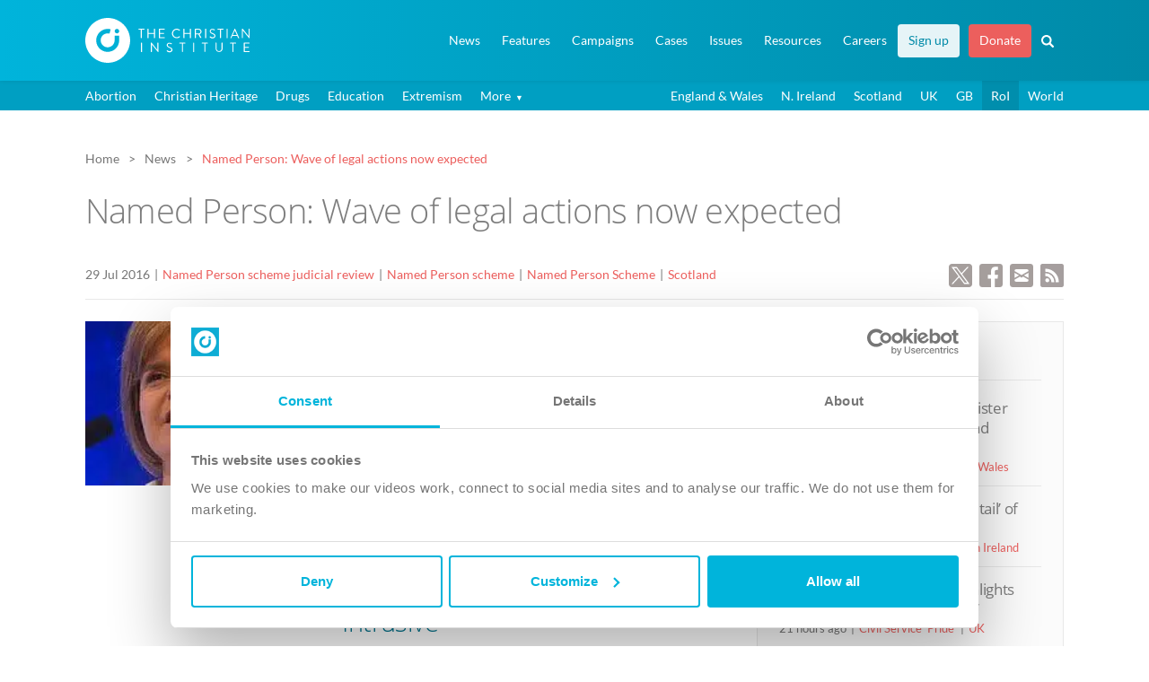

--- FILE ---
content_type: text/html; charset=UTF-8
request_url: https://www.christian.org.uk/news/named-person-wave-of-legal-actions-now-expected/?news-location=republic-of-ireland
body_size: 18702
content:
 <!DOCTYPE html>
<!--[if lt IE 7]><html lang="en-GB" class="no-js lt-ie9 lt-ie8 lt-ie7"><![endif]-->
<!--[if IE 7]><html lang="en-GB" class="no-js lt-ie9 lt-ie8"><![endif]-->
<!--[if IE 8]><html lang="en-GB" class="no-js lt-ie9"><![endif]-->
<!--[if gt IE 8]><!--><html lang="en-GB" class="no-js"><!--<![endif]-->
<head>
    <meta charset="UTF-8">
    <meta http-equiv="x-ua-compatible" content="ie=edge">
    <title>Named Person: Wave of legal actions now expected - The Christian Institute</title>
    <meta name="viewport" content="width=device-width, initial-scale=1.0, minimum-scale=1.0, maximum-scale=5.0">
    <meta name="format-detection" content="telephone=no">

    <meta name="token-url" content="https://www.christian.org.uk/wp-content/themes/ci/controllers/token">

    <link rel="pingback" href="https://www.christian.org.uk/xmlrpc.php">

    <link rel="preload" as="style" onload="this.onload=null;this.rel='stylesheet'" href="https://www.christian.org.uk/wp-content/themes/ci/style.css?v1.1.0">
    <noscript><link rel="stylesheet" href="https://www.christian.org.uk/wp-content/themes/ci/style.css?v1.1.0"></noscript>

    <script id="Cookiebot" src="https://consent.cookiebot.com/uc.js" data-cbid="b5980b4d-c04a-41b3-95dd-e966f1f7cdc0" type="text/javascript" async></script>

    <link rel="apple-touch-icon" sizes="180x180" href="https://www.christian.org.uk/apple-touch-icon.png">
    <link rel="icon" type="image/png" href="https://www.christian.org.uk/favicon-32x32.png" sizes="32x32">
    <link rel="icon" type="image/png" href="https://www.christian.org.uk/favicon-16x16.png" sizes="16x16">
    <link rel="manifest" href="https://www.christian.org.uk/manifest.json">
    <link rel="mask-icon" href="https://www.christian.org.uk/safari-pinned-tab.svg" color="#5bbad5">
    <meta name="theme-color" content="#0eacd4">

            <meta property="og:image" content="https://www.christian.org.uk/wp-content/uploads/sturgeonn01_180px.jpg">
                <meta property="twitter:account_id" content="4503599629098228" />
        <meta name="twitter:card" content="summary_large_image">
        <meta name="twitter:url" content="https://www.christian.org.uk/news/named-person-wave-of-legal-actions-now-expected/">
        <meta name="twitter:title" content="Named Person: Wave of legal actions now expected">
        <meta name="twitter:description" content="The Scottish Government is facing a wave of court actions for years of intrusion into family life, after its Named Person scheme was declared illegal by Supreme Court judges.">
                <meta name="twitter:image" content="https://www.christian.org.uk/wp-content/uploads/sturgeonn01_180px.jpg">
        <meta name="twitter:site" content="@christianorguk">
        <meta name="twitter:creator" content="@christianorguk">
        <meta name="twitter:domain" content="christian.org.uk">

        <meta property="fb:page_id" content="78436661801" />
        <meta property="og:url" content="https://www.christian.org.uk/news/named-person-wave-of-legal-actions-now-expected/">
        <meta property="og:title" content="Named Person: Wave of legal actions now expected">
        <meta property="og:description" content="The Scottish Government is facing a wave of court actions for years of intrusion into family life, after its Named Person scheme was declared illegal by Supreme Court judges.">
        <meta property="og:type" content="article">
                <meta property="og:image" content="https://www.christian.org.uk/wp-content/uploads/sturgeonn01_180px.jpg">
    

    <style>
    .post__page .news__links a[href$=".pdf"] {padding-left:3em !important;}
    @media screen and (min-width:481px) and (max-width: 991px) {.twin__bp1 {position:relative;margin-bottom:0px !important;} .twin__bp1:after {content:'';clear:both;display:block;} .twin__bp1>section {width:48%; display:inline-block; float:left;} .twin__bp1>section:nth-child(2n + 1){margin-right:4%;}}

        .featured_resource .image,.featured_resource .content {float:left;}
        .featured-resource p {margin-bottom:0px;}
        .featured_resource .p_title {font-size:13pt;}
        .featured_resource .content__resources {margin-top:10px; margin-bottom:0px;-webkit-margin-after:0px;}
        .featured_resource .image {margin-top:5px;}
        /* PUBLICATION STYLES */
        .featured_resource.publication .image, .featured_resource.audio .image {width:100px; margin-right:20px;}
        .featured_resource.publication .content, .featured_resource.audio .content {width:calc(100% - 120px); margin-top:0px;}
        .featured_resource.publication.home, .featured_resource.audio.home {width:35%;}
        .featured_resource.audio.home {width:40%;}
        /* VIDEO STYLES */
        .featured_resource.video .image, .featured_resource.video .content {width:100%;}
        .featured_resource.video .image {height:0; padding-bottom:calc(100%*0.5625); background:#999999 center no-repeat; background-size:cover; position:relative; cursor:pointer; margin-right:5%;}
        .featured_resource.video .image a span, .featured_resource.audio .image a span{position:absolute; left:0px; right:0px; height:100%; display:block; }

        .featured_resource.video .image:hover:before, .featured_resource.audio .image:hover:before {border-color: transparent transparent transparent rgba(256, 256, 256, 0.9);}
        .featured_resource.video .content {margin-top:15px;}
        .featured_resource.video p, .featured_resource.audio p {margin-bottom:0px;}
        .featured_resource.video.home {width:50%;}
        .featured_resource.video.home .image {width:40%; padding-bottom:calc(40%*0.5625); }
        .featured_resource.video.home .content {width:55%;}
        /* AUDIO STYLES */
        .featured_resource.audio .image {height:0; padding-bottom:100px; background:#999999 center no-repeat; background-size:cover; position:relative; cursor:pointer;}
        @media screen and (max-width: 992px) {
            .featured_resource, .featured_resource.publication.home, .featured_resource.video.home, .featured_resource.audio.home {width:100%;}
            .featured_resource.video .image {width:40%; margin-right:5%;}
            .featured_resource.video .content {width:55%; margin-top:0px;}
            .featured_resource.video .image{padding-bottom:calc(40%*0.5625);}
        }
        @media screen and (max-width: 420px) {
            .featured_resource.video.home .image, .featured_resource.video .content, .featured_resource.video.home .content {width:100%;}
            .featured_resource.video .image, .featured_resource.video.home .image {padding-bottom:calc(100%*0.5625); margin-right:0;}
            .featured_resource.video .content, .featured_resource.video.home .content{margin-top:15px;}

        }

        /* IMAGE EXPAND */
        .img-zoom {position:relative; margin-bottom: .9em;}
        .img-zoom img:first-of-type {min-width:100%; height:auto;}
        .img-zoom .overlay {display:none;}
        @media screen and (min-width:991px) {
            .img-zoom .overlay {display:block;}
        }
        .img-zoom .overlay a {position:absolute; display:block; left:0px; top:0px; width:100%; height:100%; opacity:0.8;}
        .img-zoom .overlay a:hover {background-color:rgba(0,0,0,0.4);}
        .img-zoom .expand-icon {line-height:1em; cursor:pointer; padding:5px; border-radius:3px; background-color:#333333; position:absolute; bottom:10px; right:10px; opacity:0.8;}
        .img-zoom .overlay a:hover .expand-icon {background-color:#000000;}
        .img-zoom .modal__dialog, .img-zoom .modal__dialog img {width:auto !important; height:auto !important;}


        /* ---SNIPPET/FULLTEXT --- */
        .snippet {position: relative; display: inline-block;  border-bottom: 2px dotted #00b4db; cursor:pointer; box-sizing:border-box;}
        .snippet .fulltext {visibility: hidden; width: 300px; background-color: #ffffff; color: #767676;  border-radius: 4px; padding: 15px 20px 15px 20px; position: absolute; z-index: 1; bottom: 130%;  left:-webkit-calc(50% - 150px); left:-moz-calc(50% - 150px); left:-o-calc(50% - 150px); left: calc(50% - 150px);text-align: left; box-sizing: border-box; line-height:1.5em; border:1px solid #00b4db; -webkit-box-shadow: 0px 0px 8px 2px rgba(214,206,214,1); -moz-box-shadow: 0px 0px 8px 2px rgba(214,206,214,1); box-shadow: 0px 0px 8px 2px rgba(214,206,214,1);}
        .snippet:hover::after, .snippet:active::after {content: ""; position: absolute; bottom: 150%; left: 50%; margin-bottom: -14px; margin-left: -5px; border-width: 5px; border-style: solid; border-color: #00b4db transparent transparent transparent; z-index:2;}
        .snippet:hover .fulltext, .snippet:active .fulltext {visibility: visible;}

        nav .highlight--tertiary {background-color:#00a7cc; margin-right: 0px !important;}
        nav .highlight--tertiary a {color:#ffffff !important;}
        nav .highlight--tertiary a:hover {color: #ffffff !important;}
        nav .highlight--tertiary:hover {background-color:#008dac !important;}
        nav .highlight--tertiary:active {background-color:#008dac !important;}
        #document__navigation--main .has_children li {background-color: #ffffff !important;}
        @media (min-width: 991px) {
        nav .highlight--tertiary {background-color:rgba(255,255,255,0.9); margin-right: 10px !important;}
        nav .highlight--tertiary a {color:#008aa8 !important;}
        nav .highlight--tertiary a:hover {color: #00758f !important;}
        nav .highlight--tertiary:hover {background-color:rgba(255,255,255,1) !important;}
        nav .highlight--tertiary:active {color:#008aa8 !important;}
        #document__navigation--main .has_children li {background-color: #00a7cc !important;}
        #document__navigation--main .has_children li:hover {background-color: #008dac !important;}
        }

        .btn--primary.btn--keylined.download {background-image: url(//christian.org.uk/wp-content/themes/ci/img/icons/icon__download--primary-key.svg) !important;}


        /* --- HIGHLIGHT FIRST MENU ITEM --- */
        /* #document__navigation--main ul li:first-child {background-color:#ffffff !important; margin-right:10px;}
        #document__navigation--main ul li:first-child a {color: #00758f !important;} */
    </style>
    <meta name="have-i-been-pwned-verification" value="eb166a19ddf04f96b6a5a64b32cc0b8e">
        <meta name='robots' content='index, follow, max-image-preview:large, max-snippet:-1, max-video-preview:-1' />

	<!-- This site is optimized with the Yoast SEO plugin v26.7 - https://yoast.com/wordpress/plugins/seo/ -->
	<link rel="canonical" href="https://www.christian.org.uk/news/named-person-wave-of-legal-actions-now-expected/" />
	<meta name="twitter:label1" content="Estimated reading time" />
	<meta name="twitter:data1" content="2 minutes" />
	<script type="application/ld+json" class="yoast-schema-graph">{"@context":"https://schema.org","@graph":[{"@type":"WebPage","@id":"https://www.christian.org.uk/news/named-person-wave-of-legal-actions-now-expected/","url":"https://www.christian.org.uk/news/named-person-wave-of-legal-actions-now-expected/","name":"Named Person: Wave of legal actions now expected - The Christian Institute","isPartOf":{"@id":"https://www.christian.org.uk/#website"},"primaryImageOfPage":{"@id":"https://www.christian.org.uk/news/named-person-wave-of-legal-actions-now-expected/#primaryimage"},"image":{"@id":"https://www.christian.org.uk/news/named-person-wave-of-legal-actions-now-expected/#primaryimage"},"thumbnailUrl":"https://www.christian.org.uk/wp-content/uploads/sturgeonn01_180px.jpg","datePublished":"2016-07-29T13:47:57+00:00","dateModified":"2016-09-30T14:05:09+00:00","breadcrumb":{"@id":"https://www.christian.org.uk/news/named-person-wave-of-legal-actions-now-expected/#breadcrumb"},"inLanguage":"en-GB","potentialAction":[{"@type":"ReadAction","target":["https://www.christian.org.uk/news/named-person-wave-of-legal-actions-now-expected/"]}]},{"@type":"ImageObject","inLanguage":"en-GB","@id":"https://www.christian.org.uk/news/named-person-wave-of-legal-actions-now-expected/#primaryimage","url":"https://www.christian.org.uk/wp-content/uploads/sturgeonn01_180px.jpg","contentUrl":"https://www.christian.org.uk/wp-content/uploads/sturgeonn01_180px.jpg","width":180,"height":132},{"@type":"BreadcrumbList","@id":"https://www.christian.org.uk/news/named-person-wave-of-legal-actions-now-expected/#breadcrumb","itemListElement":[{"@type":"ListItem","position":1,"name":"Home","item":"https://www.christian.org.uk/"},{"@type":"ListItem","position":2,"name":"News Articles","item":"https://www.christian.org.uk/news/"},{"@type":"ListItem","position":3,"name":"Named Person: Wave of legal actions now expected"}]},{"@type":"WebSite","@id":"https://www.christian.org.uk/#website","url":"https://www.christian.org.uk/","name":"The Christian Institute","description":"Christian Influence in a Secular World","potentialAction":[{"@type":"SearchAction","target":{"@type":"EntryPoint","urlTemplate":"https://www.christian.org.uk/?s={search_term_string}"},"query-input":{"@type":"PropertyValueSpecification","valueRequired":true,"valueName":"search_term_string"}}],"inLanguage":"en-GB"}]}</script>
	<!-- / Yoast SEO plugin. -->


<link rel="alternate" title="oEmbed (JSON)" type="application/json+oembed" href="https://www.christian.org.uk/wp-json/oembed/1.0/embed?url=https%3A%2F%2Fwww.christian.org.uk%2Fnews%2Fnamed-person-wave-of-legal-actions-now-expected%2F" />
<link rel="alternate" title="oEmbed (XML)" type="text/xml+oembed" href="https://www.christian.org.uk/wp-json/oembed/1.0/embed?url=https%3A%2F%2Fwww.christian.org.uk%2Fnews%2Fnamed-person-wave-of-legal-actions-now-expected%2F&#038;format=xml" />
<style id='wp-img-auto-sizes-contain-inline-css' type='text/css'>
img:is([sizes=auto i],[sizes^="auto," i]){contain-intrinsic-size:3000px 1500px}
/*# sourceURL=wp-img-auto-sizes-contain-inline-css */
</style>
<style id='wp-emoji-styles-inline-css' type='text/css'>

	img.wp-smiley, img.emoji {
		display: inline !important;
		border: none !important;
		box-shadow: none !important;
		height: 1em !important;
		width: 1em !important;
		margin: 0 0.07em !important;
		vertical-align: -0.1em !important;
		background: none !important;
		padding: 0 !important;
	}
/*# sourceURL=wp-emoji-styles-inline-css */
</style>
<style id='classic-theme-styles-inline-css' type='text/css'>
/*! This file is auto-generated */
.wp-block-button__link{color:#fff;background-color:#32373c;border-radius:9999px;box-shadow:none;text-decoration:none;padding:calc(.667em + 2px) calc(1.333em + 2px);font-size:1.125em}.wp-block-file__button{background:#32373c;color:#fff;text-decoration:none}
/*# sourceURL=/wp-includes/css/classic-themes.min.css */
</style>
<script type="text/javascript" src="https://code.jquery.com/jquery-3.6.0.min.js?ver=3.6.0" data-cookieconsent="ignore"></script><script type="text/javascript" id="analytify-events-tracking-js-extra">
/* <![CDATA[ */
var analytify_events_tracking = {"ajaxurl":"https://www.christian.org.uk/wp-admin/admin-ajax.php","tracking_mode":"gtag","ga_mode":"ga4","tracking_code":"G-EB0663HG2M","is_track_user":"1","root_domain":"christian.org.uk","affiliate_link":[{"path":"","label":""}],"download_extension":"zip|mp3*|mpe*g|pdf|docx*|pptx*|xlsx*|rar*|wav|midi","anchor_tracking":"off"};
//# sourceURL=analytify-events-tracking-js-extra
/* ]]> */
</script>
<script type="text/javascript" src="https://www.christian.org.uk/wp-content/plugins/wp-analytify-pro/inc/modules/events-tracking/assets/js/analytify-events-tracking.min.js?ver=8.0.2" id="analytify-events-tracking-js"></script>
<link rel="https://api.w.org/" href="https://www.christian.org.uk/wp-json/" /><link rel="alternate" title="JSON" type="application/json" href="https://www.christian.org.uk/wp-json/wp/v2/news/28010" /><link rel="EditURI" type="application/rsd+xml" title="RSD" href="https://www.christian.org.uk/xmlrpc.php?rsd" />
<link rel='shortlink' href='https://www.christian.org.uk/?p=28010' />
		<meta property="fb:pages" content="78436661801" />
		<!-- This code is added by Analytify (8.0.1) https://analytify.io/ !-->
						<script async src="https://www.googletagmanager.com/gtag/js?id=G-EB0663HG2M"></script>
			<script>
			window.dataLayer = window.dataLayer || [];
			function gtag(){dataLayer.push(arguments);}
			gtag('js', new Date());

			const configuration = {"anonymize_ip":"false","forceSSL":"false","allow_display_features":"true","debug_mode":true};
			const gaID = 'G-EB0663HG2M';

						gtag('config', 'G-EB0663HG2M', {
				'link_attribution': true
			});
			
			gtag('config', gaID, configuration);

			
			</script>

			<!-- This code is added by Analytify (8.0.1) !-->    <style>
        .audio__duration {/*color:#00758f*/ color:#7d7d7d !important; background-image:url(/wp-content/themes/ci/img/icons/icon__duration--beige.svg);}
        .white .audio__duration {color:#ffffff !important; background-image:url(/wp-content/themes/ci/img/icons/icon__duration--white.svg);}

        .image {position:relative;} .image.video img {width:100% !important;}
        .image.video a::before, .image.audio a::before, .image.audiobook a::before {
            content: '';
            width: 17%;
            min-width:25px;
            max-width:70px;
            height: 100%;
            position: absolute;
            left: 0;
            top: 0;
            cursor: pointer;
            opacity: 0.9;
            z-index:2;}
        .image.video a::before {background: url(https://christian.org.uk/wp-content/themes/ci/img/icons/icon__play--video.svg) no-repeat;}
        .image.audio a::before, .image.audiobook a::before {background: url(https://christian.org.uk/wp-content/themes/ci/img/icons/icon__play--audio.svg) no-repeat;}
        .image.video:hover a::before, .image.audio:hover a::before, .image.audiobook:hover a::before  {
            opacity: 1;
        }
        .image.video:hover a::after, .image.audio:hover a::after, .image.audiobook:hover a::after {
            content: '';
            background-color:#000000;
            width: 100%;
            height: 100%;
            position: absolute;
            left: 0px;
            top: 0px;
            cursor: pointer;
            opacity: 0.2;}
        .image.video:active a::after, .image.audio:active a::after, .image.audiobook:active a::after {
            opacity: 0.1;
        }
        .article__strip--sm .content {margin-top:-4px;}
        @media (min-width: 992px) {
            .document__content.news__archive {
                padding-top: 5em !important;
            }
        }

        blockquote.blue {border:none; background-color: #00b4db; background-image: linear-gradient(135deg,#00b4db 30%,#008aa8 100%); border-radius: 0px;}
        blockquote.blue p {font-size: 1.1em; color: white; font-style: italic;}
        blockquote.blue p.ref {text-align: right; font-size: 1em;}
        blockquote.blue:before{color:#00b4db; background-color:#008aa8;}


        #document__navigation--main a[href="https://www.christian.org.uk/the-street-preachers-charter/"] {
            background-color: #EC5F5D !important;
        }
        #document__navigation--main a[href="http://www.christian.org.uk/support-us/ldf/info"] {
            background-color: #EC5F5D !important;
        }
        #document__navigation--main a[href="https://www.christian.org.uk/support-us/ldf/info"] {
            background-color: #EC5F5D !important;
        }
        #document__navigation--main a[href="https://www.christian.org.uk/the-street-preachers-charter/"] {
            background-color: #EC5F5D !important;
        }
        #document__navigation--main > ul > .has_children > ul > li{
            border-bottom: 1px solid #0098b9;
        }
        
        @media (max-width: 992px) {
            #document__navigation--main a[href="http://www.christian.org.uk/support-us/ldf/info"] {
                color: #ffffff !important;
            }
            #document__navigation--main a[href="https://www.christian.org.uk/the-street-preachers-charter/"] {
                color: #ffffff !important;
            }
            #document__navigation--main a[href="https://www.christian.org.uk/support-us/ldf/info"] {
                color: #ffffff !important;
            }
            #document__navigation--main a[href="https://www.christian.org.uk/the-street-preachers-charter/"] {
                color: #ffffff !important;
            }

        }
    </style>

<style id='global-styles-inline-css' type='text/css'>
:root{--wp--preset--aspect-ratio--square: 1;--wp--preset--aspect-ratio--4-3: 4/3;--wp--preset--aspect-ratio--3-4: 3/4;--wp--preset--aspect-ratio--3-2: 3/2;--wp--preset--aspect-ratio--2-3: 2/3;--wp--preset--aspect-ratio--16-9: 16/9;--wp--preset--aspect-ratio--9-16: 9/16;--wp--preset--color--black: #000000;--wp--preset--color--cyan-bluish-gray: #abb8c3;--wp--preset--color--white: #ffffff;--wp--preset--color--pale-pink: #f78da7;--wp--preset--color--vivid-red: #cf2e2e;--wp--preset--color--luminous-vivid-orange: #ff6900;--wp--preset--color--luminous-vivid-amber: #fcb900;--wp--preset--color--light-green-cyan: #7bdcb5;--wp--preset--color--vivid-green-cyan: #00d084;--wp--preset--color--pale-cyan-blue: #8ed1fc;--wp--preset--color--vivid-cyan-blue: #0693e3;--wp--preset--color--vivid-purple: #9b51e0;--wp--preset--gradient--vivid-cyan-blue-to-vivid-purple: linear-gradient(135deg,rgb(6,147,227) 0%,rgb(155,81,224) 100%);--wp--preset--gradient--light-green-cyan-to-vivid-green-cyan: linear-gradient(135deg,rgb(122,220,180) 0%,rgb(0,208,130) 100%);--wp--preset--gradient--luminous-vivid-amber-to-luminous-vivid-orange: linear-gradient(135deg,rgb(252,185,0) 0%,rgb(255,105,0) 100%);--wp--preset--gradient--luminous-vivid-orange-to-vivid-red: linear-gradient(135deg,rgb(255,105,0) 0%,rgb(207,46,46) 100%);--wp--preset--gradient--very-light-gray-to-cyan-bluish-gray: linear-gradient(135deg,rgb(238,238,238) 0%,rgb(169,184,195) 100%);--wp--preset--gradient--cool-to-warm-spectrum: linear-gradient(135deg,rgb(74,234,220) 0%,rgb(151,120,209) 20%,rgb(207,42,186) 40%,rgb(238,44,130) 60%,rgb(251,105,98) 80%,rgb(254,248,76) 100%);--wp--preset--gradient--blush-light-purple: linear-gradient(135deg,rgb(255,206,236) 0%,rgb(152,150,240) 100%);--wp--preset--gradient--blush-bordeaux: linear-gradient(135deg,rgb(254,205,165) 0%,rgb(254,45,45) 50%,rgb(107,0,62) 100%);--wp--preset--gradient--luminous-dusk: linear-gradient(135deg,rgb(255,203,112) 0%,rgb(199,81,192) 50%,rgb(65,88,208) 100%);--wp--preset--gradient--pale-ocean: linear-gradient(135deg,rgb(255,245,203) 0%,rgb(182,227,212) 50%,rgb(51,167,181) 100%);--wp--preset--gradient--electric-grass: linear-gradient(135deg,rgb(202,248,128) 0%,rgb(113,206,126) 100%);--wp--preset--gradient--midnight: linear-gradient(135deg,rgb(2,3,129) 0%,rgb(40,116,252) 100%);--wp--preset--font-size--small: 13px;--wp--preset--font-size--medium: 20px;--wp--preset--font-size--large: 36px;--wp--preset--font-size--x-large: 42px;--wp--preset--spacing--20: 0.44rem;--wp--preset--spacing--30: 0.67rem;--wp--preset--spacing--40: 1rem;--wp--preset--spacing--50: 1.5rem;--wp--preset--spacing--60: 2.25rem;--wp--preset--spacing--70: 3.38rem;--wp--preset--spacing--80: 5.06rem;--wp--preset--shadow--natural: 6px 6px 9px rgba(0, 0, 0, 0.2);--wp--preset--shadow--deep: 12px 12px 50px rgba(0, 0, 0, 0.4);--wp--preset--shadow--sharp: 6px 6px 0px rgba(0, 0, 0, 0.2);--wp--preset--shadow--outlined: 6px 6px 0px -3px rgb(255, 255, 255), 6px 6px rgb(0, 0, 0);--wp--preset--shadow--crisp: 6px 6px 0px rgb(0, 0, 0);}:where(.is-layout-flex){gap: 0.5em;}:where(.is-layout-grid){gap: 0.5em;}body .is-layout-flex{display: flex;}.is-layout-flex{flex-wrap: wrap;align-items: center;}.is-layout-flex > :is(*, div){margin: 0;}body .is-layout-grid{display: grid;}.is-layout-grid > :is(*, div){margin: 0;}:where(.wp-block-columns.is-layout-flex){gap: 2em;}:where(.wp-block-columns.is-layout-grid){gap: 2em;}:where(.wp-block-post-template.is-layout-flex){gap: 1.25em;}:where(.wp-block-post-template.is-layout-grid){gap: 1.25em;}.has-black-color{color: var(--wp--preset--color--black) !important;}.has-cyan-bluish-gray-color{color: var(--wp--preset--color--cyan-bluish-gray) !important;}.has-white-color{color: var(--wp--preset--color--white) !important;}.has-pale-pink-color{color: var(--wp--preset--color--pale-pink) !important;}.has-vivid-red-color{color: var(--wp--preset--color--vivid-red) !important;}.has-luminous-vivid-orange-color{color: var(--wp--preset--color--luminous-vivid-orange) !important;}.has-luminous-vivid-amber-color{color: var(--wp--preset--color--luminous-vivid-amber) !important;}.has-light-green-cyan-color{color: var(--wp--preset--color--light-green-cyan) !important;}.has-vivid-green-cyan-color{color: var(--wp--preset--color--vivid-green-cyan) !important;}.has-pale-cyan-blue-color{color: var(--wp--preset--color--pale-cyan-blue) !important;}.has-vivid-cyan-blue-color{color: var(--wp--preset--color--vivid-cyan-blue) !important;}.has-vivid-purple-color{color: var(--wp--preset--color--vivid-purple) !important;}.has-black-background-color{background-color: var(--wp--preset--color--black) !important;}.has-cyan-bluish-gray-background-color{background-color: var(--wp--preset--color--cyan-bluish-gray) !important;}.has-white-background-color{background-color: var(--wp--preset--color--white) !important;}.has-pale-pink-background-color{background-color: var(--wp--preset--color--pale-pink) !important;}.has-vivid-red-background-color{background-color: var(--wp--preset--color--vivid-red) !important;}.has-luminous-vivid-orange-background-color{background-color: var(--wp--preset--color--luminous-vivid-orange) !important;}.has-luminous-vivid-amber-background-color{background-color: var(--wp--preset--color--luminous-vivid-amber) !important;}.has-light-green-cyan-background-color{background-color: var(--wp--preset--color--light-green-cyan) !important;}.has-vivid-green-cyan-background-color{background-color: var(--wp--preset--color--vivid-green-cyan) !important;}.has-pale-cyan-blue-background-color{background-color: var(--wp--preset--color--pale-cyan-blue) !important;}.has-vivid-cyan-blue-background-color{background-color: var(--wp--preset--color--vivid-cyan-blue) !important;}.has-vivid-purple-background-color{background-color: var(--wp--preset--color--vivid-purple) !important;}.has-black-border-color{border-color: var(--wp--preset--color--black) !important;}.has-cyan-bluish-gray-border-color{border-color: var(--wp--preset--color--cyan-bluish-gray) !important;}.has-white-border-color{border-color: var(--wp--preset--color--white) !important;}.has-pale-pink-border-color{border-color: var(--wp--preset--color--pale-pink) !important;}.has-vivid-red-border-color{border-color: var(--wp--preset--color--vivid-red) !important;}.has-luminous-vivid-orange-border-color{border-color: var(--wp--preset--color--luminous-vivid-orange) !important;}.has-luminous-vivid-amber-border-color{border-color: var(--wp--preset--color--luminous-vivid-amber) !important;}.has-light-green-cyan-border-color{border-color: var(--wp--preset--color--light-green-cyan) !important;}.has-vivid-green-cyan-border-color{border-color: var(--wp--preset--color--vivid-green-cyan) !important;}.has-pale-cyan-blue-border-color{border-color: var(--wp--preset--color--pale-cyan-blue) !important;}.has-vivid-cyan-blue-border-color{border-color: var(--wp--preset--color--vivid-cyan-blue) !important;}.has-vivid-purple-border-color{border-color: var(--wp--preset--color--vivid-purple) !important;}.has-vivid-cyan-blue-to-vivid-purple-gradient-background{background: var(--wp--preset--gradient--vivid-cyan-blue-to-vivid-purple) !important;}.has-light-green-cyan-to-vivid-green-cyan-gradient-background{background: var(--wp--preset--gradient--light-green-cyan-to-vivid-green-cyan) !important;}.has-luminous-vivid-amber-to-luminous-vivid-orange-gradient-background{background: var(--wp--preset--gradient--luminous-vivid-amber-to-luminous-vivid-orange) !important;}.has-luminous-vivid-orange-to-vivid-red-gradient-background{background: var(--wp--preset--gradient--luminous-vivid-orange-to-vivid-red) !important;}.has-very-light-gray-to-cyan-bluish-gray-gradient-background{background: var(--wp--preset--gradient--very-light-gray-to-cyan-bluish-gray) !important;}.has-cool-to-warm-spectrum-gradient-background{background: var(--wp--preset--gradient--cool-to-warm-spectrum) !important;}.has-blush-light-purple-gradient-background{background: var(--wp--preset--gradient--blush-light-purple) !important;}.has-blush-bordeaux-gradient-background{background: var(--wp--preset--gradient--blush-bordeaux) !important;}.has-luminous-dusk-gradient-background{background: var(--wp--preset--gradient--luminous-dusk) !important;}.has-pale-ocean-gradient-background{background: var(--wp--preset--gradient--pale-ocean) !important;}.has-electric-grass-gradient-background{background: var(--wp--preset--gradient--electric-grass) !important;}.has-midnight-gradient-background{background: var(--wp--preset--gradient--midnight) !important;}.has-small-font-size{font-size: var(--wp--preset--font-size--small) !important;}.has-medium-font-size{font-size: var(--wp--preset--font-size--medium) !important;}.has-large-font-size{font-size: var(--wp--preset--font-size--large) !important;}.has-x-large-font-size{font-size: var(--wp--preset--font-size--x-large) !important;}
/*# sourceURL=global-styles-inline-css */
</style>
</head>
<body class="wp-singular news-template-default single single-news postid-28010 wp-theme-ci">
    <div id="fb-root"></div>
    <script>(function(d, s, id) {
        var js, fjs = d.getElementsByTagName(s)[0];
        if (d.getElementById(id)) return;
        js = d.createElement(s); js.id = id;
        js.src = "//connect.facebook.net/en_GB/sdk.js#xfbml=1&version=v2.7&appId=287751131608176";
        fjs.parentNode.insertBefore(js, fjs);
    }(document, 'script', 'facebook-jssdk'));</script>

    <div class="search__box">
    <div class="container">
        <div class="spc--mb4">
	<form role="search" method="get" id="search__form" class="search__form" action="https://www.christian.org.uk">
		<div class="search__fields">
			<input type="search" class="form__el" placeholder="Search..." name="s" id="s" value="" autofocus>
			<button type="submit"><img src="https://www.christian.org.uk/wp-content/themes/ci/img/icons/icon__search--white.svg" width="20" height="20" alt="Search"></button>
		</div>
		<div class="search__tabs">
			<div class="search__filter__wrap">
				<p class="search__tab__title">Filter results by</p>
				<a href="#" class="search__tab is_active">All</a>
				<a href="#" class="search__tab" post-type='["news", "press_release"]'>News</a>
				<a href="#" class="search__tab" post-type='["page", "resource"]'>Other</a>
			</div>
			<div class="search__sort__wrap">
				<p class="search__tab__title">Sort results by</p>
				<a href="#" class="search__sort is_active" orderby="" order="">Relevance</a>
				<a href="#" class="search__sort" orderby="post_date" order="desc">Date</a>
			</div>
		</div>
		
		
		
			</form>
</div>         <div class="sitemap">
    <header class="h3"><a href="https://www.christian.org.uk">Home</a></header>
    <header class="h3"><a href="https://www.christian.org.uk/news/">News</a></header>
    <header class="h3"><a href="https://www.christian.org.uk/features/">Features</a></header>
    <header class="h3"><a href="https://www.christian.org.uk/campaigns/">Campaigns</a></header>
    <ul>
                            <li><a href="https://www.christian.org.uk/campaign/broad-conversion-therapy-ban/">'Conversion therapy' law</a></li>
                    <li><a href="https://www.christian.org.uk/campaign/british-values-in-schools/">‘British values’ in schools</a></li>
                    <li><a href="https://www.christian.org.uk/campaign/abuse-of-trust/">Abuse of Trust</a></li>
                    <li><a href="https://www.christian.org.uk/campaign/anti-social-behaviour-bill/">Anti-social Behaviour Bill</a></li>
                    <li><a href="https://www.christian.org.uk/campaign/assisted-suicide/">Assisted suicide</a></li>
                    <li><a href="https://www.christian.org.uk/campaign/chooselife/">Choose Life</a></li>
                    <li><a href="https://www.christian.org.uk/campaign/equality-act-2010/">Equality Act 2010</a></li>
                    <li><a href="https://www.christian.org.uk/campaign/equality-oath/">Equality Oath</a></li>
                    <li><a href="https://www.christian.org.uk/campaign/extremism-disruption-orders/">Extremism Disruption Orders</a></li>
                    <li><a href="https://www.christian.org.uk/campaign/gm-babies/">GM babies</a></li>
                    <li><a href="https://www.christian.org.uk/campaign/named-person/">Named Person scheme</a></li>
                    <li><a href="https://www.christian.org.uk/campaign/no-fault-divorce/">No-fault divorce</a></li>
                    <li><a href="https://www.christian.org.uk/campaign/ofsted-inspections-of-churches/">Ofsted inspections of churches</a></li>
                    <li><a href="https://www.christian.org.uk/campaign/online-safety-bill/">Online Safety Bill</a></li>
                    <li><a href="https://www.christian.org.uk/campaign/parenting-law/">Parenting law</a></li>
                    <li><a href="https://www.christian.org.uk/campaign/reasonable-chastisement/">Reasonable Chastisement</a></li>
                    <li><a href="https://www.christian.org.uk/campaign/redefinition-of-marriage/">Redefinition of marriage</a></li>
                    <li><a href="https://www.christian.org.uk/campaign/religious-hatred/">Religious Hatred Bill</a></li>
                    <li><a href="https://www.christian.org.uk/campaign/section-5-of-the-public-order-act/">Section 5 of the Public Order Act</a></li>
                    <li><a href="https://www.christian.org.uk/campaign/rse/">Sex education</a></li>
                    <li><a href="https://www.christian.org.uk/campaign/sunday-trading/">Sunday Trading</a></li>
                    <li><a href="https://www.christian.org.uk/campaign/prevent/">The 'Prevent' strategy</a></li>
            </ul>
    <header class="h3">Issues</header>
    <ul>
                            <li><a href="https://www.christian.org.uk/issue/abortion/">Abortion</a></li>
                    <li><a href="https://www.christian.org.uk/issue/christian-heritage/">Christian Heritage</a></li>
                    <li><a href="https://www.christian.org.uk/issue/drugs/">Drugs</a></li>
                    <li><a href="https://www.christian.org.uk/issue/education/">Education</a></li>
                    <li><a href="https://www.christian.org.uk/issue/extremism/">Extremism</a></li>
                    <li><a href="https://www.christian.org.uk/issue/gambling/">Gambling</a></li>
                    <li><a href="https://www.christian.org.uk/issue/marriage-and-family/">Marriage and the Family</a></li>
                    <li><a href="https://www.christian.org.uk/issue/medical-ethics/">Medical Ethics</a></li>
                    <li><a href="https://www.christian.org.uk/issue/no-fault-divorce/">No-fault Divorce</a></li>
                    <li><a href="https://www.christian.org.uk/issue/pornography/">Pornography</a></li>
                    <li><a href="https://www.christian.org.uk/issue/prostitution/">Prostitution</a></li>
                    <li><a href="https://www.christian.org.uk/issue/religious-liberty/">Religious Liberty</a></li>
                    <li><a href="https://www.christian.org.uk/issue/transsexualism/">Transgender Ideology</a></li>
            </ul>
    <header class="h3"><a href="https://www.christian.org.uk/resources/">Resources</a></header>
    <ul>
    	<li><a href="https://www.christian.org.uk/resources/audio/">Audio</a></li>
        <li><a href="https://www.christian.org.uk/resources/video/">Videos</a></li>
        <li><a href="https://www.christian.org.uk/resources/publication/">Publications</a></li>
    	<li><a href="https://www.christian.org.uk/resources/podcast/">Podcast</a></li>
        <li><a href="https://www.christian.org.uk/mpvotes/">MPs' Votes</a></li>
        <li><a href="https://www.christian.org.uk/theology/">Theology</a></li>
    </ul>
    <header class="h3"><a href="https://www.christian.org.uk/case/">Cases</a></header>
    <ul>
                            <li><a href="https://www.christian.org.uk/case/susan-v-gateshead-school/">‘Susan’ v Gateshead school</a></li>
                    <li><a href="https://www.christian.org.uk/case/adrian-smith/">Adrian Smith</a></li>
                    <li><a href="https://www.christian.org.uk/case/angus-cameron/">Angus Cameron</a></li>
                    <li><a href="https://www.christian.org.uk/case/ashers-baking-company/">Ashers Baking Company</a></li>
                    <li><a href="https://www.christian.org.uk/case/ben-sharon-vogelengzang/">Ben & Sharon Vogelenzang</a></li>
                    <li><a href="https://www.christian.org.uk/case/bideford-council/">Bideford Council</a></li>
                    <li><a href="https://www.christian.org.uk/case/brian-dee/">Brian Dee</a></li>
                    <li><a href="https://www.christian.org.uk/case/civil-service-pride/">Civil Service ‘Pride’</a></li>
                    <li><a href="https://www.christian.org.uk/case/clive-johnston/">Clive Johnston</a></li>
                    <li><a href="https://www.christian.org.uk/case/cornerstone/">Cornerstone Fostering and Adoption</a></li>
                    <li><a href="https://www.christian.org.uk/case/dale-mcalpine/">Dale Mcalpine</a></li>
                    <li><a href="https://www.christian.org.uk/case/foster-carer/">Foster carer v Gateshead Council</a></li>
                    <li><a href="https://www.christian.org.uk/case/google/">Google</a></li>
                    <li><a href="https://www.christian.org.uk/case/harry-coulter/">Harry Coulter</a></li>
                    <li><a href="https://www.christian.org.uk/case/away-from-the-limelight/">Helping away from the limelight</a></li>
                    <li><a href="https://www.christian.org.uk/case/jennie-cain/">Jennie Cain</a></li>
                    <li><a href="https://www.christian.org.uk/case/joe-helen-roberts/">Joe and Helen Roberts</a></li>
                    <li><a href="https://www.christian.org.uk/case/john-craven/">John Craven</a></li>
                    <li><a href="https://www.christian.org.uk/case/keith-bullock/">Keith Bullock</a></li>
                    <li><a href="https://www.christian.org.uk/case/kenneth-ferguson-and-stirling-free-church/">Kenneth Ferguson and Stirling Free Church</a></li>
                    <li><a href="https://www.christian.org.uk/case/lillian-ladele/">Lillian Ladele</a></li>
                    <li><a href="https://www.christian.org.uk/case/named-person-scheme/">Named Person scheme judicial review</a></li>
                    <li><a href="https://www.christian.org.uk/case/nick-williamson/">Nick Williamson</a></li>
                    <li><a href="https://www.christian.org.uk/case/peter-hazelmary-bull/">Peter & Hazelmary Bull</a></li>
                    <li><a href="https://www.christian.org.uk/case/pilgrim-homes/">Pilgrim Homes</a></li>
                    <li><a href="https://www.christian.org.uk/case/preston-down-trust/">Preston Down Trust</a></li>
                    <li><a href="https://www.christian.org.uk/case/sectarian-bill-scotland/">Sectarian Bill (Scotland)</a></li>
                    <li><a href="https://www.christian.org.uk/case/sexual-orientation-regulations/">Sexual Orientation Regulations</a></li>
                    <li><a href="https://www.christian.org.uk/case/x-v-mid-sussex-citizens-advice/">X v Mid Sussex Citizens Advice</a></li>
            </ul>
    <header class="h3"><a href="https://www.christian.org.uk/theology/apologetics/">Apologetics</a></header>
    <ul>
                            <li><a href="https://www.christian.org.uk/theology/apologetics/christian-freedoms-and-heritage/">Christian Freedoms and Heritage</a></li>
                    <li><a href="https://www.christian.org.uk/theology/apologetics/marriage-and-family/">Marriage and Family</a></li>
                    <li><a href="https://www.christian.org.uk/theology/apologetics/other/">Other</a></li>
                    <li><a href="https://www.christian.org.uk/theology/apologetics/the-sanctity-of-life/">The Sanctity of Life</a></li>
            </ul>
    <header class="h3"><a href="https://www.christian.org.uk/support-us/">Donate</a></header>
    <header class="h3">Other Links</header>
    <ul>
        <li><a href="https://www.christian.org.uk/who-we-are">Who we are</a></li>
        <li><a href="https://www.christian.org.uk/mpvotes">MPs' votes</a></li>
        <li><a href="https://www.christian.org.uk/press_releases/">Press Releases</a></li>
        <li><a href="https://www.christian.org.uk/support-us">Support us</a></li>
        <li><a href="https://www.christian.org.uk/contact-us">Contact us</a></li>
    </ul>
</div>    </div>
    <div class="modal__dismiss">
        <svg role="img" version="1.1" xmlns="http://www.w3.org/2000/svg" xmlns:xlink="http://www.w3.org/1999/xlink" x="0px" y="0px" viewBox="0 0 50 50" style="enable-background:new 0 0 50 50;" xml:space="preserve">
            <polygon class="modal__dismiss__icon" points="42.9,50 50,42.9 32.1,25 50,7.1 42.9,0 25,17.9 7.1,0 0,7.1 17.9,25 0,42.9 7.1,50 25,32.1 "></polygon>
        </svg>
    </div>
</div>            <header class="document__header is_fixed" role="banner" aria-label="Main Header">

            <section class="document__header__bar">
                <div class="container">
                <div class="document__logo">
                    <a href="https://www.christian.org.uk"><img src="https://www.christian.org.uk/wp-content/themes/ci/img/ci--logo.svg" alt="Christian Institute Logo" width="183" height="50"></a>
                </div>

                    <nav id="document__navigation--main" class="document__navigation is_hidden">
                        <ul><li class="no_hover--news"><a href="https://www.christian.org.uk/news/">News</a></li><li><a href="https://www.christian.org.uk/features/">Features</a></li><li class="has_children"><a href="https://www.christian.org.uk/campaigns/">Campaigns</a><ul class="is_hidden"><li class="go_back"><a href="#">Back</a></li><li><a href="https://www.christian.org.uk/campaign/assisted-suicide/">Assisted suicide</a></li><li><a href="https://www.christian.org.uk/campaign/broad-conversion-therapy-ban/">‘Conversion therapy’ law</a></li><li><a href="https://www.christian.org.uk/campaigns/">All Campaigns</a></li></ul></li><li class="has_children"><a href="https://www.christian.org.uk/case/">Cases</a><ul class="is_hidden"><li class="go_back"><a href="#">Back</a></li><li class="navigation--sm"><a href="https://www.christian.org.uk/case/">All Cases</a></li><li><a href="https://www.christian.org.uk/the-street-preachers-charter/">The Street Preacher’s Charter</a></li><li><a href="http://www.christian.org.uk/support-us/ldf/info">Get legal assistance</a></li><li><a href="https://www.christian.org.uk/case/civil-service-pride/">Civil Service ‘Pride’</a></li><li><a href="https://www.christian.org.uk/case/clive-johnston/">Clive Johnston</a></li><li><a href="https://www.christian.org.uk/case/angus-cameron/">Angus Cameron</a></li><li><a href="https://www.christian.org.uk/case/susan-v-gateshead-school/">‘Susan’ v Gateshead school</a></li><li><a href="https://www.christian.org.uk/case/ashers-baking-company/">Ashers Baking Company</a></li><li><a href="https://www.christian.org.uk/case/named-person-scheme/">Named Person scheme judicial review</a></li><li><a href="https://www.christian.org.uk/case/google/">Google</a></li><li><a href="https://www.christian.org.uk/case/cornerstone/">Cornerstone Fostering and Adoption</a></li><li><a href="https://www.christian.org.uk/rse-in-warwickshire/">RSE in Warwickshire</a></li><li><a href="https://www.christian.org.uk/case/peter-hazelmary-bull/">Peter &#038; Hazelmary Bull</a></li><li><a href="https://www.christian.org.uk/case/kenneth-ferguson-and-stirling-free-church/">Kenneth Ferguson and Stirling Free Church</a></li><li><a href="https://www.christian.org.uk/case/lillian-ladele/">Lillian Ladele</a></li><li><a href="https://www.christian.org.uk/case/dale-mcalpine/">Dale Mcalpine</a></li><li><a href="https://www.christian.org.uk/case/adrian-smith/">Adrian Smith</a></li><li><a href="https://www.christian.org.uk/case/ben-sharon-vogelengzang/">Ben &#038; Sharon Vogelenzang</a></li></ul></li><li class="has_children"><a>Issues</a><ul class="is_hidden"><li class="go_back"><a href="#">Back</a></li><li><a href="https://www.christian.org.uk/issue/abortion/">Abortion</a></li><li><a href="https://www.christian.org.uk/issue/assisted-suicide/">Assisted Suicide</a></li><li><a href="https://www.christian.org.uk/issue/drugs/">Drugs</a></li><li><a href="https://www.christian.org.uk/issue/education/">Education</a></li><li><a href="https://www.christian.org.uk/issue/extremism/">Extremism</a></li><li><a href="https://www.christian.org.uk/issue/gambling/">Gambling</a></li><li><a href="https://www.christian.org.uk/issue/marriage-and-family/">Marriage and the Family</a></li><li><a href="https://www.christian.org.uk/issue/medical-ethics/">Medical Ethics</a></li><li><a href="https://www.christian.org.uk/issue/religious-liberty/">Religious Liberty</a></li><li><a href="https://www.christian.org.uk/issue/transsexualism/">Transgender Ideology</a></li></ul></li><li class="has_children"><a href="https://www.christian.org.uk/resources/">Resources</a><ul class="is_hidden"><li class="go_back"><a href="#">Back</a></li><li class="navigation--sm"><a href="https://www.christian.org.uk/resources/">All Resources</a></li><li><a href="https://www.christian.org.uk/the-street-preachers-charter/">The Street Preacher’s Charter</a></li><li><a href="http://www.christian.org.uk/resources/audio/">Audio and Podcast</a></li><li><a href="http://www.christian.org.uk/resources/publication/">Publications</a></li><li><a href="http://www.christian.org.uk/resources/video/">Videos</a></li><li><a href="https://www.christian.org.uk/mpvotes/#/">MPs’ Votes</a></li><li><a href="https://www.christian.org.uk/theology/">Theology</a></li><li><a href="https://www.christian.org.uk/autumn-lectures/">Annual Lectures</a></li></ul></li><li><a href="https://www.christian.org.uk/jobs/">Careers</a></li><li class="highlight--tertiary"><a href="https://www.christian.org.uk/sign-up/">Sign up</a></li><li class="highlight--secondary"><a href="https://www.christian.org.uk/support-us/">Donate</a></li><li><a href="#" class="search__icon">
                <img src="https://www.christian.org.uk/wp-content/themes/ci/img/icons/icon__search--white.svg" width="14" height="14" alt="search">
                <span><img src="https://www.christian.org.uk/wp-content/themes/ci/img/icons/icon__search.svg" alt="search" width="14" height="14" alt="search">&nbsp;&nbsp;<span>Search</span></span>
            </a></li></ul>                    </nav>
                    <div id="document__navigation__icon--main" class="document__navigation__icon">
                        <div class="navigation_icon">
                            <span class="navigation_icon__el navigation_icon__el--top"></span>
                            <span class="navigation_icon__el navigation_icon__el--middle"></span>
                            <span class="navigation_icon__el navigation_icon__el--bottom"></span>
                        </div>
                    </div>
                </div>
            </section>
        </header>
    <div class="document__header_spacer"></div><style>
.post__content__body > section > p:first-child {
    font-size: 1.2em;
}
.post__content__body > section > p:first-child span {
    font-size: 1em !important;
}
</style>

<div class="level__1__toggle">News Categories</div>
<nav class="news__navigation">
    <section class="level__1">
        <div class="container">
            <header>Issues</header>
            <ul class="sections__issues">
                <section class="sections__featured">
                    <li><a href="https://www.christian.org.uk/news/abortion">Abortion</a></li><li class="has_children"><a href="https://www.christian.org.uk/news/christian-heritage">Christian Heritage</a><ul><li><a href="https://www.christian.org.uk/news/christian-heritage">All Christian Heritage</a></li><li><a href="https://www.christian.org.uk/news/christian-heritage/islam-and-sharia-law">Islam and Sharia Law</a></li><li><a href="https://www.christian.org.uk/news/christian-heritage/secularism">Secularism</a></li><li><a href="https://www.christian.org.uk/news/christian-heritage/sunday-trading">Sunday Trading</a></li></ul></li><li><a href="https://www.christian.org.uk/news/drugs">Drugs</a></li><li class="has_children"><a href="https://www.christian.org.uk/news/education">Education</a><ul><li><a href="https://www.christian.org.uk/news/education">All Education</a></li><li><a href="https://www.christian.org.uk/news/education/religious-education">Religious Education</a></li><li><a href="https://www.christian.org.uk/news/education/rse">Relationships and Sex Education</a></li><li><a href="https://www.christian.org.uk/news/education/british-values-in-schools">‘British values’ in schools</a></li></ul></li><li class="has_children"><a href="https://www.christian.org.uk/news/extremism">Extremism</a><ul><li><a href="https://www.christian.org.uk/news/extremism">All Extremism</a></li><li><a href="https://www.christian.org.uk/news/extremism/extremism-disruption-orders">Extremism Disruption Orders</a></li><li><a href="https://www.christian.org.uk/news/extremism/ofsted-inspections-of-churches">Ofsted inspections of churches</a></li><li><a href="https://www.christian.org.uk/news/extremism/the-prevent-strategy">The 'Prevent' strategy</a></li><li><a href="https://www.christian.org.uk/news/extremism/ofsted-inspections-churches">Ofsted inspections of churches</a></li></ul></li>                    <div class="more">More</div>
                </section>
                <section class="sections__more">
                    <div class="container">
                        <li><a href="https://www.christian.org.uk/news/gambling">Gambling</a></li><li class="has_children"><a href="https://www.christian.org.uk/news/marriage-and-family">Marriage and the Family</a><ul><li><a href="https://www.christian.org.uk/news/marriage-and-family">All Marriage and the Family</a></li><li><a href="https://www.christian.org.uk/news/marriage-and-family/adoption-and-fostering">Adoption and Fostering</a></li><li><a href="https://www.christian.org.uk/news/marriage-and-family/parental-freedoms">Parental freedoms</a></li><li><a href="https://www.christian.org.uk/news/marriage-and-family/same-sex-marriage">Same-sex Marriage</a></li><li><a href="https://www.christian.org.uk/news/marriage-and-family/named-person">Named Person Scheme</a></li></ul></li><li class="has_children"><a href="https://www.christian.org.uk/news/medical-ethics">Medical Ethics</a><ul><li><a href="https://www.christian.org.uk/news/medical-ethics">All Medical Ethics</a></li><li><a href="https://www.christian.org.uk/news/medical-ethics/adult-stem-cells">Adult Stem Cells</a></li><li><a href="https://www.christian.org.uk/news/medical-ethics/assisted-suicide">Assisted Suicide</a></li><li><a href="https://www.christian.org.uk/news/medical-ethics/embryology">Embryology</a></li><li><a href="https://www.christian.org.uk/news/medical-ethics/euthanasia">Euthanasia</a></li></ul></li><li><a href="https://www.christian.org.uk/news/pornography">Pornography</a></li><li><a href="https://www.christian.org.uk/news/prostitution">Prostitution</a></li><li class="has_children"><a href="https://www.christian.org.uk/news/religious-liberty">Religious Liberty</a><ul><li><a href="https://www.christian.org.uk/news/religious-liberty">All Religious Liberty</a></li><li><a href="https://www.christian.org.uk/news/religious-liberty/free-speech">Free Speech</a></li></ul></li><li><a href="https://www.christian.org.uk/news/transsexualism">Transgender Ideology</a></li>                    </div>
                </section>
            </ul>
            <header>Locations</header>
            <ul class="sections__locations">
                <li><a href="/news/named-person-wave-of-legal-actions-now-expected/?news-location=england-wales">England &#038; Wales</a></li><li><a href="/news/named-person-wave-of-legal-actions-now-expected/?news-location=northern-ireland">N. Ireland</a></li><li><a href="/news/named-person-wave-of-legal-actions-now-expected/?news-location=scotland">Scotland</a></li><li><a href="/news/named-person-wave-of-legal-actions-now-expected/?news-location=uk">UK</a></li><li><a href="/news/named-person-wave-of-legal-actions-now-expected/?news-location=gb">GB</a></li><li class="is_active"><a href="https://www.christian.org.uk/news/republic-of-ireland">RoI</a></li><li><a href="/news/named-person-wave-of-legal-actions-now-expected/?news-location=world">World</a></li>            </ul>
        </div>
    </section>
    </nav>


            <section class="document__content news__archive" role="main" aria-label="Main Content" itemscope itemtype="http://schema.org/NewsArticle">
            <meta itemscope itemprop="mainEntityOfPage" itemType="https://schema.org/WebPage" itemid="https://google.com/article" />
            <div class="container">
                                <div class="breadcrumb">
                    <ol itemscope itemtype="http://schema.org/BreadcrumbList">
                        <li itemprop="itemListElement" itemscope itemtype="http://schema.org/ListItem">
                            <a itemprop="item" href="https://www.christian.org.uk"><span itemprop="name">Home</span></a>
                            <meta itemprop="position" content="1" />
                        </li>
                        <li itemprop="itemListElement" itemscope itemtype="http://schema.org/ListItem">
                            <a itemprop="item" href="https://www.christian.org.uk/news"><span itemprop="name">News</span></a><meta itemprop="position" content="2" />
                        </li>
                        <li itemprop="itemListElement" itemscope itemtype="http://schema.org/ListItem">
                            <span itemprop="item"><span itemprop="name">Named Person: Wave of legal actions now expected</span></span>
                            <meta itemprop="position" content="3" />
                        </li>
                    </ol>
                </div>
                <div class="row">
                    <h1 itemprop="headline">Named Person: Wave of legal actions now expected</h1>
                    <div itemprop="author" itemscope itemtype="https://schema.org/Person">
                        <meta itemprop="name" content="The Christian Institute" />
                    </div>
                    <div itemprop="publisher" itemscope itemtype="https://schema.org/Organization">
                        <div itemprop="logo" itemscope itemtype="https://schema.org/ImageObject">
                            <meta itemprop="url" content="https://www.christian.org.uk/wp-content/themes/ci/img/ci__logo.png">
                            <meta itemprop="width" content="195">
                            <meta itemprop="height" content="34">
                        </div>
                        <meta itemprop="name" content="The Christian Institute" />
                    </div>
                    <section class="content__info">
                        <ul class="content__meta"><li><time datetime="2016-07-29 14:47:57">29 Jul 2016</time></li><li><a href='https://www.christian.org.uk/case/named-person-scheme/'>Named Person scheme judicial review</a></li><li><a href='https://www.christian.org.uk/campaign/named-person/'>Named Person scheme</a></li><li><a href='https://www.christian.org.uk/issue/named-person/'>Named Person Scheme</a></li><li><a href='https://www.christian.org.uk/location/scotland/'>Scotland</a></li></ul><meta itemprop='datePublished' content='2016-07-29' />                        <meta itemprop="dateModified" content="2016-09-30 15:05:09" />
                        <ul class="content__sharing">
                            <li><a title="Share this on X" href="https://x.com/intent/post?url=https%3A%2F%2Fwww.christian.org.uk%2F%3Fp%3D28010&text=Named+Person%3A+Wave+of+legal+actions+now+expected"><img src="https://www.christian.org.uk/wp-content/themes/ci/img/icons/icon__x--tertiary.svg" widtth="26" height="26" alt=""></a></li>
                            <li><a title="Share this on Facebook" href="http://www.facebook.com/sharer.php?u=https%3A%2F%2Fwww.christian.org.uk%2F%3Fp%3D28010"> <img src="https://www.christian.org.uk/wp-content/themes/ci/img/icons/icon__facebook--tertiary.svg" width="26" height="26" alt=""></a></li>
                            <li><a title="Share this through Email" href="mailto:?subject=Named Person: Wave of legal actions now expected - The Christian Institute&body=https://www.christian.org.uk/?p=28010"><img src="https://www.christian.org.uk/wp-content/themes/ci/img/icons/icon__email--tertiary.svg" widtth="26" height="26" alt=""></a></li>
                                                        <li><a title="Open RSS Feed" href="https://www.christian.org.uk/named-person/feed/"><img src="https://www.christian.org.uk/wp-content/themes/ci/img/icons/rss-feed-icon.svg" widtth="26" height="26" /></a></li>
                                                </ul>
                    </section>
                    <div class="content__left post__page">
                        <section class="post__content">
                                                            <figure class="featured__image featured__image--sm" itemprop="image" itemscope itemtype="https://schema.org/ImageObject">
                                    <meta itemprop="url" content="https://www.christian.org.uk/wp-content/uploads/sturgeonn01_180px.jpg">
                                    <meta itemprop="width" content="180">                                    <meta itemprop="height" content="132">                                    <div class="image__wrapper">
                                                                                <img class="wp-post-image" src="https://www.christian.org.uk/wp-content/uploads/sturgeonn01_180px.jpg">
                                                                                                                    </div>
                                                                    </figure>
                                                        <div class="post__content__body">
                                <section class="spc--mb3">
                                    <p>The Scottish Government is facing a wave of court actions for years of intrusion into family life, after its Named Person scheme was declared illegal by Supreme Court judges.</p>
<p>Although the nationwide roll-out was due to begin next month, pilot schemes have been operating since 2010. </p>
<p>Campaigners against the Named Person plans said families affected can seek to secure financial compensation from the Government and other public bodies for a &#8220;gross invasion of their human rights&#8221;.</p>
<h2>Intrusive</h2>
<p>Simon Calvert, spokesman for the NO2NP group, gave examples of parents who used a <a href="https://ico.org.uk/for-the-public/personal-information/">Subject Access Request</a> to find out what information is held about them.</p>
<p>An academic found that a 60-page dossier had been created on his family which contained comments on one of his children who sucked his thumb, a reference to a baby with nappy rash and a child with a runny nose.</p>
<p>A mother obtained a 120-page dossier which revealed that officials had been mis-recording information about her, portraying her as an &#8216;unfit&#8217; parent.</p>
<h2>Big Brother </h2>
<p>Mr Calvert said: &#8220;We have no idea what else may be held on file. </p>
<p>&#8220;Parents really should consider finding out so they can challenge anything which has been drawn up by those behind this Big Brother scheme. </p>
<blockquote><p>&hellip; families will now have the opportunity to go down the legal route</p>
<footer></footer></p>
<cite>NO2NP</cite></blockquote>
<p>&#8220;Only then will they know what has been said about them behind their backs.&#8221;</p>
<h2>Struck down</h2>
<p>Mr Calvert said that in the light of yesterday&#8217;s Supreme Court decision, &#8220;families will now have the opportunity to go down the legal route and seek to secure financial compensation for this gross invasion of their human rights&#8221;.</p>
<p>The Court&#8217;s judgment unanimously struck down the central provisions of the scheme and gave the Scottish Government no opportunity to appeal.</p>
<p>Discussing next steps, Mr Calvert said the Scottish Government must &#8220;immediately suspend&#8221; all plans to proceed with the Named Person scheme&#8217;s implementation.</p>
<h2>Reverse </h2>
<p>He added: &#8220;In addition, orders must be given to suspend all Named Person provisions and programmes which are being undertaken at present in the pilot areas all over Scotland where this scheme has been operating for some time. </p>
<p>&#8220;They have been operating under a false premise since the inception.</p>
<p>&#8220;Everything to do with the Named Person scheme must be halted and reversed.&#8221;</p>
<h2>Vulnerable </h2>
<p>He noted that the Scottish Government had already spent more than £60 million on the Getting It Right For Every Child policy – which includes the Named Person scheme. </p>
<p>&#8220;That money cannot be brought back but what they must do now is focus on those who need help most – the children who are vulnerable and at risk and who need the help of every service the state can offer.&#8221;</p>
                                </section>
                            </div>
                            <div class="post__content__aside">
                                                                                                                                                            </div>
                        </section>
                    </div>
                    <aside class="content__right">
                        <section class="secondary__block">
	<header class="group__heading">
		<h3>Latest News</h3>
	</header>
			<div class="article__strips--list">
							<article class="article__strip--sm">
					<h4><a href="https://www.christian.org.uk/news/govt-pares-back-home-ed-register-bureaucracy-from-children-and-schools-bill/">Govt pares back home-ed register bureaucracy from Children and Schools Bill</a></h4>
					<ul class="content__meta"><li><time datetime="2026-01-30 15:00:34">21 hours ago</time></li><li><a href='https://www.christian.org.uk/issue/education/'>Education</a></li><li><a href='https://www.christian.org.uk/location/england-wales/'>England & Wales</a></li></ul>				</article>
							<article class="article__strip--sm">
					<h4><a href="https://www.christian.org.uk/news/mlas-unite-to-tackle-online-retail-of-prostitution/">MLAs unite to tackle &#8216;online retail&#8217; of prostitution</a></h4>
					<ul class="content__meta"><li><time datetime="2026-01-30 14:55:25">21 hours ago</time></li><li><a href='https://www.christian.org.uk/issue/prostitution/'>Prostitution</a></li><li><a href='https://www.christian.org.uk/location/northern-ireland/'>Northern Ireland</a></li></ul>				</article>
							<article class="article__strip--sm">
					<h4><a href="https://www.christian.org.uk/news/peer-ci-civil-service-case-highlights-dangers-of-politicised-policing/">Peer: &#8216;CI civil service case highlights dangers of &#8216;politicised policing&#8217;</a></h4>
					<ul class="content__meta"><li><time datetime="2026-01-30 14:24:17">21 hours ago</time></li><li><a href='https://www.christian.org.uk/case/civil-service-pride/'>Civil Service ‘Pride’</a></li><li><a href='https://www.christian.org.uk/news/uk'>UK</a></li></ul>				</article>
							<article class="article__strip--sm">
					<h4><a href="https://www.christian.org.uk/news/pornhub-to-stop-access-to-new-uk-users-in-age-verification-row/">Pornhub to stop access to new UK users in age verification row</a></h4>
					<ul class="content__meta"><li><time datetime="2026-01-30 13:57:01">22 hours ago</time></li><li><a href='https://www.christian.org.uk/issue/pornography/'>Pornography</a></li><li><a href='https://www.christian.org.uk/news/uk'>UK</a></li></ul>				</article>
							<article class="article__strip--sm">
					<h4><a href="https://www.christian.org.uk/news/huge-rise-in-drug-driving-reoffending/">Huge rise in drug-driving reoffending</a></h4>
					<ul class="content__meta"><li><time datetime="2026-01-30 12:49:30">23 hours ago</time></li><li><a href='https://www.christian.org.uk/issue/drugs/'>Drugs</a></li><li><a href='https://www.christian.org.uk/location/england-wales/'>England & Wales</a></li></ul>				</article>
							<article class="article__strip--sm">
					<h4><a href="https://www.christian.org.uk/news/euthanasia-bill-stalls-in-french-senate/">Euthanasia Bill stalls in French Senate</a></h4>
					<ul class="content__meta"><li><time datetime="2026-01-30 11:19:46">1 day ago</time></li><li><a href='https://www.christian.org.uk/campaign/assisted-suicide/'>Assisted suicide</a></li><li><a href='https://www.christian.org.uk/location/world/'>World</a></li></ul>				</article>
					</div>
	

</section>
                    </aside>
                </div>
            </div>
        </section>
    <link rel="stylesheet" href="https://www.christian.org.uk/wp-content/themes/ci/css/jwplayer.css" type="text/css" media="all" />        <footer class="document__footer" role="contentinfo" aria-label="Main Footer">
            <style>
                footer {margin-top: 70px !important;}
                @media (min-width: 768px) {
                    footer {margin-top: 70px !important;}
                    .footer__content {padding-top:140px !important; }
                    .footer__mailing {margin-top: -85px !important;}
                }
                @media (min-width: 991px) {
                footer {margin-top: 50px !important;}
                .footer__mailing {margin-top: -90px !important;}

                }
                .footer__mailing > div {background-color: #ffffff; max-width: 650px; border: 1px solid #e8e8e8; display: inline-block; padding: 20px; width: 100%;}
            </style>
            <div class="footer__content">
                <div class="container">
                    <div class="row">
                        <div class="footer__mailing">
                            <div>
                                <h2>Join our free mailing list</h2>
                                <p>Receive news, prayer and action points, publications and access to exclusive events.</p>
                                <form action="https://www.christian.org.uk/sign-up" method="post" novalidate="">
                                    <input type="email" name="email" class="form__el" placeholder="Your Email Address">
                                    <button type="submit" class="btn btn--secondary" href="https://www.christian.org.uk/sign-up">Sign up now</button>
                                </form>
                            </div>
                        </div>
                        <div class="strapline">Christian influence in a secular world</div>
                        <div class="footer__columns row">
                            <div class="footer__column">
                                <h3>Links</h3>
                                <ul class="columns--2">
                                    <!--<li><a href="https://www.christian.org.uk">Home</a></li>-->
                                    <li><a href="https://www.christian.org.uk/who-we-are">Who we are</a></li>
                                    <li><a href="https://www.christian.org.uk/mpvotes">MPs&rsquo; votes</a></li>
                                    <li><a href="https://www.christian.org.uk/news/archive/">News Archive</a></li>
                                    <li><a href="https://www.christian.org.uk/press_releases/">Press</a></li>
                                    <li><a href="https://www.christian.org.uk/sitemap">Sitemap</a></li>
                                    <li><a href="https://www.christian.org.uk/subscribe">Sign up</a></li>
                                    <li><a href="https://www.christian.org.uk/support-us">Support us</a></li>
                                    <li><a href="https://www.christian.org.uk/contact-us">Contact us</a></li>
                                    <li><a href="https://www.christian.org.uk/privacy-policy">Privacy and Cookies</a></li>
                                    <li><a href="https://www.christian.org.uk/terms-of-use/">Terms of Use</a></li>
                                </ul>
                            </div>
                            <div class="footer__column">
                                <h3>Contact</h3>
                                <ul>
                                    <li><strong>Tel:</strong> <a href="tel:01912815664">0191 281 5664</a></li>
                                    <!--<li><strong>Fax:</strong> 0191 281 4272</li>-->
                                    <li><strong>Email:</strong> <a href="mailto:info@christian.org.uk">info@christian.org.uk</a></li>
                                    <li style="padding-top:15px;"><a href="https://www.christian.org.uk/contact-us" class="btn btn--keylined">Contact us</a></li>
                                </ul>
                            </div>
                            <div class="footer__column">
                                <h3>Follow Us</h3>

                                                                    <ul class="vert-social">
                                        <li>
                                            <a href="https://x.com/christianorguk" target="_blank" title="Visit our Twitter page">
                                                <img loading="lazy" src="https://www.christian.org.uk/wp-content/themes/ci/img/icons/icon__x--black.svg" width="21" height="26" alt="Twitter">
                                                <span style="color: #000000">X</span>
                                            </a>
                                        </li>
                                        <li>
                                            <a href="https://www.facebook.com/christianinstitute" target="_blank" title="Visit our Facebook page">
                                                <img loading="lazy" src="https://www.christian.org.uk/wp-content/themes/ci/img/icons/icon__facebook--coloured.svg" width="21" height="26" alt="Facebook">
                                                <span style="color: #1877f2">Facebook</span>
                                            </a>
                                        </li>
                                        <li>
                                            <a href="https://www.youtube.com/user/christianorguk" target="_blank" title="Visit our YouTube channel">
                                                <img loading="lazy" src="https://www.christian.org.uk/wp-content/themes/ci/img/icons/icon__youtube--coloured.svg" width="21" height="26" alt="Youtube">
                                                <span style="color: #e01c19">Youtube</span>
                                            </a>
                                        </li>
                                        <li>
                                            <a href="https://www.instagram.com/christianorguk" target="_blank" title="Visit our Instagram page">
                                                <img loading="lazy" src="https://www.christian.org.uk/wp-content/themes/ci/img/icons/icon__instagram--coloured.svg" width="21" height="26" alt="Instagram">
                                                <span style="color: #000908">Instagram</span>
                                            </a>
                                        </li>
                                        <li>
                                            <a href="https://www.tiktok.com/@christianinstitute" target="_blank" title="Visit our TikTok feed">
                                                <img loading="lazy" src="https://www.christian.org.uk/wp-content/themes/ci/img/icons/icon__tiktok--coloured.svg" width="21" height="26" alt="TikTok">
                                                <span style="color: #000000">TikTok</span>
                                            </a>
                                        </li>
                                    </ul>
                                                            </div>
                        </div>
                        <ul class="social" style="width: 100%; text-align: center;">
                            <li><a href="https://twitter.com/christianorguk" target="_blank" title="Visit our Twitter page"><img loading="lazy" src="https://www.christian.org.uk/wp-content/themes/ci/img/icons/icon__x--tertiary.svg" alt="X" width="30" height="30"></a></li>
                            <li><a href="https://www.facebook.com/christianinstitute" target="_blank" title="Visit our Facebook page"><img loading="lazy" src="https://www.christian.org.uk/wp-content/themes/ci/img/icons/icon__facebook--tertiary.svg" alt="facebook" width="30" height="30"></a></li>
                            <li><a href="https://www.youtube.com/user/christianorguk" target="_blank" title="Visit our YouTube channel"><img loading="lazy" src="https://www.christian.org.uk/wp-content/themes/ci/img/icons/icon__youtube--tertiary.svg" alt="youtube" width="30" height="30"></a></li>
                            <li><a href="https://www.instagram.com/christianorguk" target="_blank" title="Visit our Instagram page"><img loading="lazy" src="https://www.christian.org.uk/wp-content/themes/ci/img/icons/icon__instagram--tertiary.svg" alt="youtube" width="30" height="30"></a></li>
                            <li><a href="https://www.tiktok.com/@christianinstitute" target="_blank" title="Visit our TikTok feed"><img loading="lazy" src="https://www.christian.org.uk/wp-content/themes/ci/img/icons/icon__tiktok--tertiary.svg" alt="TikTok" width="30" height="30"></a></li>
                            <li><a href="https://www.christian.org.uk/rss-feeds" target="_blank" title="View our RSS News feeds"><img loading="lazy" src="https://www.christian.org.uk/wp-content/themes/ci/img/icons/rss-feed-icon.svg" alt="RSS" width="30" height="30"></a></li>
                        </ul>
                        <p class="registered_office">The Christian Institute, Wilberforce House<br>4 Park Road, Gosforth Business Park, Newcastle upon Tyne, NE12 8DG</p>
                        <p class="charity">The Christian Institute is a company limited by guarantee, registered in England as a charity. Company&nbsp;No.&nbsp;263&nbsp;4440 Charity&nbsp;No.&nbsp;100&nbsp;4774. A charity registered in Scotland. Charity&nbsp;No.&nbsp;SC039220.</p>
                    </div>
                </div>
            </div>
            <div class="bottom">
                <div class="container">
                    <p class="copyright">Copyright &copy; The Christian Institute. All rights reserved.</p>
                    <p class="website_author">website by <a href="http://vektor.co.uk" target="_blank">vektor</a></p>
                </div>
            </div>
        </footer>

        <script src="https://www.christian.org.uk/wp-content/themes/ci/js/config.js"></script>
         <script>
window.v_config.setBaseUrl('https://www.christian.org.uk/wp-content/themes/ci/');
window.v_config.set('env', '');
window.v_config.set('csrf.url', 'https://www.christian.org.uk/wp-content/themes/ci/controllers/token');
</script>
        <script type="speculationrules">
{"prefetch":[{"source":"document","where":{"and":[{"href_matches":"/*"},{"not":{"href_matches":["/wp-*.php","/wp-admin/*","/wp-content/uploads/*","/wp-content/*","/wp-content/plugins/*","/wp-content/themes/ci/*","/*\\?(.+)"]}},{"not":{"selector_matches":"a[rel~=\"nofollow\"]"}},{"not":{"selector_matches":".no-prefetch, .no-prefetch a"}}]},"eagerness":"conservative"}]}
</script>
<script type="text/javascript" id="wp-analytify-scrolldepth-js-extra">
/* <![CDATA[ */
var analytifyScroll = {"tracking_mode":"gtag","ga4_tracking":"1","permalink":"https://www.christian.org.uk/news/named-person-wave-of-legal-actions-now-expected/"};
//# sourceURL=wp-analytify-scrolldepth-js-extra
/* ]]> */
</script>
<script type="text/javascript" src="https://www.christian.org.uk/wp-content/plugins/wp-analytify/assets/js/scrolldepth.js?ver=8.0.1" id="wp-analytify-scrolldepth-js"></script>
<script type="text/javascript" src="https://www.christian.org.uk/wp-content/themes/ci/js/vendor/modernizr.min.js?ver=1.0.0" id="v_modenizr-js"></script>
<script type="text/javascript" src="https://www.christian.org.uk/wp-content/themes/ci/js/vendor/css_browser_selector.js?ver=1.0.0" id="v_browserselector-js"></script>
<script type="text/javascript" src="https://www.christian.org.uk/wp-content/themes/ci/js/token.js?ver=1.0.0" id="v_token-js"></script>
<script type="text/javascript" src="https://www.christian.org.uk/wp-content/themes/ci/js/mark.js?ver=1.0.0" id="v_mark-js"></script>
<script type="text/javascript" src="https://www.christian.org.uk/wp-content/themes/ci/js/main.min.js?ver=1.0.1" id="v_main-js"></script>
<script type="text/javascript" id="analytify_forms_tracking-js-extra">
/* <![CDATA[ */
var FORMS_TRACKING_OBJECT = {"property_tracking_mode":"ga4","ANALYTIFY_TRACKING_MODE":"gtag","ANALYTIFY_FORMS_ADDON_CUSTOM_FORM_CLASS":"analytify_form_custom","custom_form":"","track_cf7":"","track_wpforms":"","track_gravityforms":"","track_formidable":"","track_ninjaforms":"","track_fluentforms":""};
//# sourceURL=analytify_forms_tracking-js-extra
/* ]]> */
</script>
<script type="text/javascript" src="https://www.christian.org.uk/wp-content/plugins/wp-analytify-pro/inc/modules/wp-analytify-forms/assets/js/tracking.js?ver=6.9" id="analytify_forms_tracking-js"></script>
<script type="text/javascript" src="https://www.christian.org.uk/wp-content/themes/ci/js/news-nav.js?ver=1.0.0" id="v_news_nav-js"></script>
<script id="wp-emoji-settings" type="application/json">
{"baseUrl":"https://s.w.org/images/core/emoji/17.0.2/72x72/","ext":".png","svgUrl":"https://s.w.org/images/core/emoji/17.0.2/svg/","svgExt":".svg","source":{"concatemoji":"https://www.christian.org.uk/wp-includes/js/wp-emoji-release.min.js?ver=6.9"}}
</script>
<script type="module">
/* <![CDATA[ */
/*! This file is auto-generated */
const a=JSON.parse(document.getElementById("wp-emoji-settings").textContent),o=(window._wpemojiSettings=a,"wpEmojiSettingsSupports"),s=["flag","emoji"];function i(e){try{var t={supportTests:e,timestamp:(new Date).valueOf()};sessionStorage.setItem(o,JSON.stringify(t))}catch(e){}}function c(e,t,n){e.clearRect(0,0,e.canvas.width,e.canvas.height),e.fillText(t,0,0);t=new Uint32Array(e.getImageData(0,0,e.canvas.width,e.canvas.height).data);e.clearRect(0,0,e.canvas.width,e.canvas.height),e.fillText(n,0,0);const a=new Uint32Array(e.getImageData(0,0,e.canvas.width,e.canvas.height).data);return t.every((e,t)=>e===a[t])}function p(e,t){e.clearRect(0,0,e.canvas.width,e.canvas.height),e.fillText(t,0,0);var n=e.getImageData(16,16,1,1);for(let e=0;e<n.data.length;e++)if(0!==n.data[e])return!1;return!0}function u(e,t,n,a){switch(t){case"flag":return n(e,"\ud83c\udff3\ufe0f\u200d\u26a7\ufe0f","\ud83c\udff3\ufe0f\u200b\u26a7\ufe0f")?!1:!n(e,"\ud83c\udde8\ud83c\uddf6","\ud83c\udde8\u200b\ud83c\uddf6")&&!n(e,"\ud83c\udff4\udb40\udc67\udb40\udc62\udb40\udc65\udb40\udc6e\udb40\udc67\udb40\udc7f","\ud83c\udff4\u200b\udb40\udc67\u200b\udb40\udc62\u200b\udb40\udc65\u200b\udb40\udc6e\u200b\udb40\udc67\u200b\udb40\udc7f");case"emoji":return!a(e,"\ud83e\u1fac8")}return!1}function f(e,t,n,a){let r;const o=(r="undefined"!=typeof WorkerGlobalScope&&self instanceof WorkerGlobalScope?new OffscreenCanvas(300,150):document.createElement("canvas")).getContext("2d",{willReadFrequently:!0}),s=(o.textBaseline="top",o.font="600 32px Arial",{});return e.forEach(e=>{s[e]=t(o,e,n,a)}),s}function r(e){var t=document.createElement("script");t.src=e,t.defer=!0,document.head.appendChild(t)}a.supports={everything:!0,everythingExceptFlag:!0},new Promise(t=>{let n=function(){try{var e=JSON.parse(sessionStorage.getItem(o));if("object"==typeof e&&"number"==typeof e.timestamp&&(new Date).valueOf()<e.timestamp+604800&&"object"==typeof e.supportTests)return e.supportTests}catch(e){}return null}();if(!n){if("undefined"!=typeof Worker&&"undefined"!=typeof OffscreenCanvas&&"undefined"!=typeof URL&&URL.createObjectURL&&"undefined"!=typeof Blob)try{var e="postMessage("+f.toString()+"("+[JSON.stringify(s),u.toString(),c.toString(),p.toString()].join(",")+"));",a=new Blob([e],{type:"text/javascript"});const r=new Worker(URL.createObjectURL(a),{name:"wpTestEmojiSupports"});return void(r.onmessage=e=>{i(n=e.data),r.terminate(),t(n)})}catch(e){}i(n=f(s,u,c,p))}t(n)}).then(e=>{for(const n in e)a.supports[n]=e[n],a.supports.everything=a.supports.everything&&a.supports[n],"flag"!==n&&(a.supports.everythingExceptFlag=a.supports.everythingExceptFlag&&a.supports[n]);var t;a.supports.everythingExceptFlag=a.supports.everythingExceptFlag&&!a.supports.flag,a.supports.everything||((t=a.source||{}).concatemoji?r(t.concatemoji):t.wpemoji&&t.twemoji&&(r(t.twemoji),r(t.wpemoji)))});
//# sourceURL=https://www.christian.org.uk/wp-includes/js/wp-emoji-loader.min.js
/* ]]> */
</script>

                <!-- <script src="https://www.christian.org.uk/wp-content/themes/ci/js/vendor/jquery.min.js"></script> -->
        <script>
            (function($){ $(document).ready(function() {
                $('.audio__player').each(function () {
                    var audioHtml = $(this).html();
                    audioHtml = audioHtml
                        .replace(/<video/g, '<audio')
                        .replace(/<\/video>/g, '</audio>');
                    $(this).html(audioHtml);
                });
            });})(jQuery);
        </script>
        <script>

            var jwplayerExists = (!!document.getElementsByClassName("ci__audio_player").length > 0);
            if (jwplayerExists) {
                var tag = document.createElement('script');
                tag.src = "/wp-content/themes/ci/js/vendor/jwplayer/jwplayer.js?ver=1.0.0";
                jwplayer.key= "urJQ+bhdUTyCGOA+rxnbxUzoqUbqtkULPEeQAQ==";
                var head = document.head;
                head.appendChild(tag);
            }

            window.addEventListener('CookiebotOnAccept', function (e) {
                var tag = document.createElement('script');
                tag.src = "https://www.youtube.com/iframe_api";
                $(tag).attr("data-cookieconsent", "preferences");
                var firstScriptTag = document.getElementsByTagName('script')[0];
                firstScriptTag.parentNode.insertBefore(tag, firstScriptTag);
            }, false);

            function onYouTubeIframeAPIReady() {
                if(Cookiebot.consent.preferences != 'undefined' && Cookiebot.consent.preferences) {

                    var players = $('.ci__video_player');

                    players.each(function(index, el) {

                        var player_wrapper = $(this);

                        var videoId = $(this).data('source');
                        player_wrapper.css({'background-image':'url(//i.ytimg.com/vi/' + videoId + '/hqdefault.jpg)'});
                        var player;

                        var setup_options = {
                            height: '390',
                            width: '640',
                            class: 'cookieconsent-optin-preferences',
                            videoId: $(this).data('source'),
                            playerVars: {
                                enablejsapi: 1,
                                showinfo: 0,
                                rel: 0,
                            }
                        };

                        if (player_wrapper.hasClass('autoplay')) {
                            player = new YT.Player($(this).find('div').attr('id'), setup_options);
                        } else {
                            if (player_wrapper.parent('[video-main]').length > 0) {
                                $('[video-thumb]').on('click', function(e) {
                                    if(Cookiebot.consent.preferences != 'undefined' && Cookiebot.consent.preferences) {
                                        var video_thumb = $(this).attr('video-thumb');

                                        if (typeof(player) != 'undefined') {
                                            if (player.getVideoData().video_id != video_thumb) {
                                                player.cueVideoById(video_thumb);
                                            }
                                        } else {
                                            player = new YT.Player($('[video-main]')[0].children[0].firstElementChild.id, {
                                                videoId: $(this)[0].attributes['video-thumb'].nodeValue,
                                                showinfo: 0,
                                                rel: 0
                                            });
                                        }

                                        $('html, body').animate({
                                            scrollTop: player_wrapper.parent('[video-main]').offset().top - $('.document__header_spacer').height() - (parseInt($('.document__content').css('padding-top')))
                                        }, 250);
                                        e.preventDefault();
                                    }
                                });
                            }

                            player_wrapper[0].onclick = function () {
                                player = new YT.Player($(this).find('div').attr('id'), setup_options);
                            }
                        }

                    });
                }
            };

            if($('.ci__audio_player').length > 0) {
                $('.ci__audio_player').each(function(index, el) {
                    var playerInstance = jwplayer($(this).attr('id'));
                    var setup_options = {
                        skin: { name: "stormtrooper" },
                        file: $(this).data('source'),
                        width: "100%",
                        height: 40
                    };
                    if($('.ci__audio_player').length == 1) {
                        setup_options.autostart = false                    }
                    playerInstance.setup(setup_options);
                });
            }
        </script>
                <!-- COUNTDOWN TIMER -->
        <!-- <script type="text/javascript" src="https://christian.org.uk/wp-content/themes/ci/js/countdown_timer.js" async defer></script> -->
    </body>
</html>

--- FILE ---
content_type: text/css; charset=utf-8
request_url: https://www.christian.org.uk/wp-content/themes/ci/css/jwplayer.css
body_size: 1036
content:
.jw-icon {
    font-family: 'jw-icons';
    -webkit-font-smoothing: antialiased;
    font-style: normal;
    font-weight: normal;
    text-transform: none;
    background-color: transparent;
    font-variant: normal;
    -webkit-font-feature-settings: "liga";
    -moz-font-feature-settings: "liga=1";
    -moz-font-feature-settings: "liga";
    -ms-font-feature-settings: "liga" 1;
    -o-font-feature-settings: "liga";
    font-feature-settings: "liga";
    -moz-osx-font-smoothing: grayscale
}
.jw-skin-stormtrooper .jw-background-color {
    background: #0dacd3
}
.jw-skin-stormtrooper .jw-controlbar {
    background: #333333
}
.jw-skin-stormtrooper .jw-text {
    color: #ffffff
}
.jw-skin-stormtrooper .jw-tooltip-title {
    color: #ffffff
}
.jw-skin-stormtrooper .jw-knob {
    color: #ffffff
}
.jw-skin-stormtrooper .jw-button-color {
    color: #ffffff
}
.jw-skin-stormtrooper .jw-button-color:hover {
    color: #0dacd3
}
.jw-skin-stormtrooper .jw-toggle {
    color: #0dacd3
}
.jw-skin-stormtrooper .jw-toggle.jw-off {
    color: #ffffff
}
.jw-skin-stormtrooper .jw-option {
    color: #ffffff
}
.jw-skin-stormtrooper .jw-option.jw-active-option {
    color: #0dacd3
}
.jw-skin-stormtrooper .jw-icon-display {
    color: #ffffff;
}
.jw-skin-stormtrooper .jw-display-icon-container {
    border-radius: .5em
}
.jw-skin-stormtrooper .jw-display-icon-container:hover {
    background: #0dacd3;
}
.jw-skin-stormtrooper .jw-display-icon-container:hover .jw-icon-display {
    color: #ffffff;
}
.jw-skin-stormtrooper .jw-rail {
    background: #333333
}
.jw-skin-stormtrooper .jw-buffer {
    background: #000
}
.jw-skin-stormtrooper .jw-progress {
    background: #0dacd3
}
.jw-skin-stormtrooper .jw-slider-horizontal {
    background: #333333
}
.jw-skin-stormtrooper .jw-slider-horizontal .jw-knob {
    margin-left: -0.05em
}
.jw-skin-stormtrooper .jw-slider-vertical .jw-knob {
    margin-bottom: -0.05em
}
.jw-skin-stormtrooper .jw-time-tip,
.jw-skin-stormtrooper .jw-volume-tip,
.jw-skin-stormtrooper .jw-menu {
    background: #333;
    border: 0;
    padding: .5em
}
.jw-skin-stormtrooper .jw-skip {
    background: #333333;
    padding: .5em
}
.jw-skin-stormtrooper .jw-skip .jw-skip-icon {
    color: #ffffff
}
.jw-skin-stormtrooper .jw-skip.jw-skippable:hover .jw-skip-icon,
.jw-skin-stormtrooper .jw-skip.jw-skippable:hover .jw-text {
    color: #0dacd3
}
.jw-skin-stormtrooper .jw-time-tip .jw-text,
.jw-skin-stormtrooper .jw-dock-button .jw-text {
    color: #bbb
}
.jw-skin-stormtrooper .jw-time-tip {
    bottom: 1em
}
.jw-skin-stormtrooper .jw-dock-button {
    background: #333333;
    border-radius: .5em
}
.jw-skin-stormtrooper .jw-dock-button:hover {
    background: #333333
}
.jw-skin-stormtrooper .jw-playlist-container {
    padding: 0
}
.jw-skin-stormtrooper .jw-icon-inline,
.jw-skin-stormtrooper .jw-icon-tooltip,
.jw-skin-stormtrooper .jw-text-elapsed,
.jw-skin-stormtrooper .jw-text-duration {
    padding: 0 .25em
}
.jw-skin-stormtrooper .jw-time-tip,
.jw-skin-stormtrooper .jw-volume-tip,
.jw-skin-stormtrooper .jw-menu,
.jw-skin-stormtrooper .jw-skip {
    border-radius: .25em
}
.jw-skin-stormtrooper .jw-volume-tip,
.jw-skin-stormtrooper .jw-menu {
    bottom: .3em
}
.jw-skin-stormtrooper .jw-playlist-container {
    background-color: #ffffff;
    left: -42%;
    border-radius: 0;
    bottom: 0
}
.jw-skin-stormtrooper .jw-playlist-container .jw-option,
.jw-skin-stormtrooper .jw-playlist-container .jw-text,
.jw-skin-stormtrooper .jw-playlist-container .jw-icon {
    color: #cbd0da
}
.jw-skin-stormtrooper .jw-playlist-container .jw-option {
    border-bottom: 1px solid #5b697a;
    background-color: #ffffff
}
.jw-skin-stormtrooper .jw-playlist-container .jw-option:hover,
.jw-skin-stormtrooper .jw-playlist-container .jw-option.jw-active-option {
    background: #5b697a
}
.jw-skin-stormtrooper .jw-playlist-container::-webkit-scrollbar-track {
    background-color: #5b697a
}
.jw-skin-stormtrooper .jw-playlist-container::-webkit-scrollbar {
    width: 2px;
    border: 10px solid #ffffff
}
.jw-skin-stormtrooper .jw-playlist-container::-webkit-scrollbar-thumb {
    background: linear-gradient(to right, #333333 0, #fff 50%, #333333 100%)
}
.jw-skin-stormtrooper .jw-tooltip-title {
    border-bottom: 1px solid #5b697a;
    background-color: #333333
}
.jw-skin-stormtrooper .jw-rail,
.jw-skin-stormtrooper .jw-buffer,
.jw-skin-stormtrooper .jw-progress,
.jw-skin-stormtrooper .jw-knob {
    box-sizing: border-box;
    border: 1.5px solid #000;
    border-radius: 2px
}
.jw-skin-stormtrooper .jw-progress,
.jw-skin-stormtrooper .jw-knob {
    background: #333333
}
.jw-skin-stormtrooper .jw-slider-horizontal .jw-rail,
.jw-skin-stormtrooper .jw-slider-horizontal .jw-buffer,
.jw-skin-stormtrooper .jw-slider-horizontal .jw-progress {
    height: .3em
}
.jw-skin-stormtrooper .jw-slider-horizontal .jw-progress {
    background: linear-gradient(to bottom, #1389af 0, #36e4fc 50%, #1389af 100%)
}
.jw-skin-stormtrooper .jw-slider-horizontal .jw-knob {
    top: -0.1em;
    background: linear-gradient(to right, #1389af 0, #36e4fc 50%, #1389af 100%);
    width: .3em;
    height: .5em;
    border-width: 1px;
    border-radius: 0
}
.jw-skin-stormtrooper .jw-slider-horizontal .jw-cue {
    top: -0.05000000000000002em;
    background-color: #ffffff;
    border: 1px solid #000
}
.jw-skin-stormtrooper .jw-slider-vertical .jw-rail,
.jw-skin-stormtrooper .jw-slider-vertical .jw-progress {
    width: .3em
}
.jw-skin-stormtrooper .jw-slider-vertical .jw-progress {
    background: linear-gradient(to right, #1389af 0, #36e4fc 50%, #1389af 100%)
}
.jw-skin-stormtrooper .jw-slider-vertical .jw-knob {
    background: linear-gradient(to bottom, #1389af 0, #36e4fc 50%, #1389af 100%);
    height: .2em;
    width: .5em;
    border-width: 1px
}
.jw-skin-stormtrooper .jw-icon-cc.jw-off:before {
    content: "\e604"
}
.jw-skin-stormtrooper .jw-icon-hd.jw-off:before {
    content: "\e609"
}

--- FILE ---
content_type: image/svg+xml
request_url: https://www.christian.org.uk/wp-content/themes/ci/img/icons/icon__quotes.svg
body_size: 317
content:
<svg id="Layer_1" data-name="Layer 1" xmlns="http://www.w3.org/2000/svg" width="21.99" height="16" viewBox="0 0 21.99 16"><defs><style>.cls-1{fill:#fff;}</style></defs><title>Artboard 7</title><path class="cls-1" d="M.07,11.14c.31,3.06,2.19,5,5.13,4.85A4.78,4.78,0,0,0,10,10.67c-.15-3.06-1.88-6-6.4-4.38C4.84,4,8,3,10,2.86V0C4,.58-.64,4.06.07,11.14Z"/><path class="cls-1" d="M12.07,11.14c.31,3.06,2.19,5,5.13,4.85A4.78,4.78,0,0,0,22,10.67c-.15-3.06-1.88-6-6.4-4.38C16.84,4,20,3,22,2.86V0C16,.58,11.36,4.06,12.07,11.14Z"/></svg>

--- FILE ---
content_type: image/svg+xml
request_url: https://www.christian.org.uk/wp-content/themes/ci/img/icons/icon__youtube--coloured.svg
body_size: 514
content:
<?xml version="1.0" encoding="utf-8"?>
<!-- Generator: Adobe Illustrator 26.1.0, SVG Export Plug-In . SVG Version: 6.00 Build 0)  -->
<svg version="1.1" id="Layer_1" xmlns="http://www.w3.org/2000/svg" xmlns:xlink="http://www.w3.org/1999/xlink" x="0px" y="0px"
	 viewBox="0 0 30 30" style="enable-background:new 0 0 30 30;" xml:space="preserve">
<style type="text/css">
	.st0{fill:#E01C19;}
</style>
<path class="st0" d="M13.1,17.9l5-2.9l-5-2.9V17.9z M24.6,15c0,0,0,3.1-0.4,4.6c-0.2,0.8-0.9,1.5-1.7,1.7C21,21.7,15,21.7,15,21.7
	s-6,0-7.5-0.4c-0.8-0.2-1.5-0.9-1.7-1.7C5.4,18.1,5.4,15,5.4,15s0-3.1,0.4-4.6C6,9.5,6.7,8.9,7.5,8.7C9,8.3,15,8.3,15,8.3
	s6,0,7.5,0.4c0.8,0.2,1.5,0.9,1.7,1.7C24.6,11.9,24.6,15,24.6,15 M30,26V4c0-2.2-1.8-4-4-4H4C1.8,0,0,1.8,0,4v22c0,2.2,1.8,4,4,4h22
	C28.2,30,30,28.2,30,26"/>
</svg>


--- FILE ---
content_type: image/svg+xml
request_url: https://www.christian.org.uk/wp-content/themes/ci/img/icons/icon__x--black.svg
body_size: 363
content:
<?xml version="1.0" encoding="UTF-8"?><svg id="Layer_2" xmlns="http://www.w3.org/2000/svg" width="30" height="30" viewBox="0 0 30 30"><defs><style>.cls-1{stroke-width:0px;}</style></defs><g id="Layer_1-2"><polygon class="cls-1" points="6.44 5.63 20.45 24.37 23.62 24.37 9.61 5.63 6.44 5.63"/><path class="cls-1" d="m26,0H4C1.8,0,0,1.8,0,4v22c0,2.2,1.8,4,4,4h22c2.2,0,4-1.8,4-4V4c0-2.2-1.8-4-4-4Zm-6.3,25.86l-6.38-8.53-7.89,8.53h-2.03l9.02-9.74L3.45,4.14h6.91l5.87,7.86,7.27-7.86h2.03l-8.39,9.07,9.47,12.66h-6.91Z"/></g></svg>

--- FILE ---
content_type: text/javascript; charset=utf-8
request_url: https://www.christian.org.uk/wp-content/themes/ci/js/main.min.js?ver=1.0.1
body_size: 2251
content:
!function(a){a(document).ready(function(){var j=function(b){b=a(b);var d,c=parseInt(5e3*Math.random()+1e3,10);setTimeout(function(){d=setInterval(function(){b.find(".owl-next, .owl-prev").addClass("is_showing"),setTimeout(function(){b.find(".owl-next, .owl-prev").removeClass("is_showing")},800)},1e4)},c),b.find(".card__nav").on("click",function(a){a.preventDefault(),clearInterval(d)})},d={el:null,hb_el:null,init:function(b){return this.el=a(b.el),this.hb_el=a(b.hb_el),this.el.add(".document__header").on("click",function(a){a.stopPropagation()}),this.hb_el.on("click",a.proxy(function(a){this.toggle(),a.stopPropagation()},this)),a(document).on("click",a.proxy(function(){this.close()},this)),this.el.find(".has_children").children("a").on("click",function(c){var b=a(this);b.next("ul").hasClass("is_hidden")?(b.addClass("selected").next("ul").removeClass("is_hidden").end().parent(".has_children").parent("ul").addClass("moves_out"),b.parent(".has_children").siblings(".has_children").children("ul").addClass("is_hidden").end().children("a").removeClass("selected")):b.removeClass("selected").next("ul").addClass("is_hidden").end().parent(".has_children").parent("ul").removeClass("moves_out"),992>a(window).width()&&c.preventDefault()}),this.el.find(".go_back").on("click",function(b){a(this).closest("ul").addClass("is_hidden").closest(".has_children").parent("ul").removeClass("moves_out"),b.preventDefault()}),this},destroy:function(){return this.el.find(".go_back").off(),this.el.find(".has_children").children("a").off(),this.el.off(),this},open:function(){return this.el.removeClass("is_hidden"),this},close:function(){return this.el.find(".has_children ul").addClass("is_hidden"),this.el.find(".has_children a").removeClass("selected"),this.el.find(".moves_out").removeClass("moves_out"),this.el.addClass("is_hidden"),this},toggle:function(){return a(".content__navigation").removeClass("is_active"),this.el.hasClass("is_hidden")?this.open():this.close(),this}};d.init({el:"#document__navigation--main",hb_el:"#document__navigation__icon--main"}),a(".modal").length>0&&a(".modal").each(function(){({fire_el:null,target_el:null,init:function(b){return this.fire_el=a('[data-mfire="'+b+'"]'),this.target_el=a('.modal[data-mtarget="'+b+'"]'),this.target_el.find(".modal__dialog").on("click",function(a){a.stopPropagation()}),this.target_el.find(".modal__dismiss").on("click",a.proxy(function(a){this.close(),a.preventDefault()},this)),this.fire_el.on("click",a.proxy(function(a){this.toggle(),a.stopPropagation(),a.preventDefault()},this)),a(document).on("click",a.proxy(function(){this.close()},this)),this},destroy:function(){return this.fire_el.off(),this},open:function(){return this.target_el.addClass("is_open"),this},close:function(){return this.target_el.removeClass("is_open"),this},toggle:function(){return d.close(),a(".content__navigation").removeClass("is_active"),this.target_el.hasClass("is_open")?this.close():this.open(),this}}).init(a(this).attr("data-mtarget"))}),a(".carousel").length>0&&a(".carousel").each(function(){var c=a(this),b=c.find(".article__strip--group");if(b.length>0&&b.length>1||0==b.length){var d={items:1,nav:!0,loop:!0,autoHeight:!0,navText:['<span class="card__nav card__nav--prev"><img src="//www.christian.org.uk/wp-content/themes/ci/img/icons/icon__arrow--prev.svg"></span>','<span class="card__nav card__nav--next"><img src="//www.christian.org.uk/wp-content/themes/ci/img/icons/icon__arrow--next.svg"></span>'],navSpeed:200,dotsSpeed:200,onInitialized:j(c)};b.length>8&&(d.dotsEach=Math.ceil(b.length/8)),c.hasClass("carousel--autoplay")&&(d.autoPlay=!0),a(window).on("load",function(){c.owlCarousel(d)})}else c.css("display","block")}),a(".search__icon").on("click",function(b){a("#document__navigation--main").addClass("is_hidden"),a(".search__box").toggleClass("is_open"),b.preventDefault()}),a(".search__box .modal__dismiss").on("click",function(b){a(".search__box").removeClass("is_open"),b.preventDefault()}),a("#dynamic_select").length>0&&a("#dynamic_select").on("change",function(){var b=a(this).val();return b&&""!=b&&(window.location=b),!1});var b=a("#more__nav");b.length>0&&b.on("click",function(){a(".more__list").toggleClass("open"),b.toggleClass("open")});var e=a('.content__navigation a[href*="#"]:not([href="#"])');if(e.length>0){var c=a(".content__navigation label"),f=c.parent(".content__navigation"),k=f.find(".content__navigation__scroll"),l=-1;c.on("click",function(a){d.close(),f.toggleClass("is_active"),a.preventDefault(),a.stopPropagation()}),a(document).on("click",function(){f.removeClass("is_active")});var g=function(){var b,d=[];e.each(function(){d.push({el:a(this),offset:parseInt(a('[name="'+this.hash.slice(1)+'"]').offset().top)})});var c=d.reverse().filter(function(b){return a(window).scrollTop()+a(".document__header_spacer").height()+parseInt(a(".document__content").css("padding-top"))>=b.offset});c.length>0?(b=c[0].el,section_active__index=e.index(b)):(b=a(e[0]),section_active__index=0),section_active__index!=l&&(l=section_active__index,e.removeClass("is_active"),k.stop().animate({scrollTop:b.position().top},250),b.addClass("is_active"))};a(window).on("resize orientationchange scroll",function(){g()}),g()}var m=function(b){b.length&&a("html, body").animate({scrollTop:b.offset().top-a(".document__header_spacer").height()-parseInt(a(".document__content").css("padding-top"))},250)};a('a[href*="#"]:not([href="#"])').on("click",function(){if(location.pathname.replace(/^\//,"")==this.pathname.replace(/^\//,"")&&location.hostname==this.hostname){var b=a(this.hash);b=b.length?b:a('[name="'+this.hash.slice(1)+'"]'),m(b)}}),a(window).on("load",function(){var b=a(location.hash);b=b.length?b:a('[name="'+location.hash.slice(1)+'"]'),m(b)}),a(document).keyup(function(b){27==b.keyCode&&(d.close(),a(".search__box").removeClass("is_open"),a(".modal").removeClass("is_open"),a(".content__navigation").removeClass("is_active"))});var h=a(".back_to_top");a(window).on("resize orientationchange scroll",function(){a(this).scrollTop()>300?h.addClass("back_to_top--is_visible"):h.removeClass("back_to_top--is_visible back_to_top--fade_out"),a(this).scrollTop()>1200&&h.addClass("back_to_top--fade_out")}),h.on("click",function(b){a("body, html").animate({scrollTop:0},250),b.preventDefault()}),a(".search__tabs .search__tab").on("click",function(e){var b=a(this).parents("form"),c=a(this);if(b.find(".search__tab").removeClass("is_active"),b.find(".search__post_types").remove(),void 0!==c.attr("post-type")){var d=JSON.parse(c.attr("post-type"));d.length>0&&d.forEach(function(a){""!=a&&b.append('<input class="search__post_types" type="hidden" name="post_types[]" value="'+a+'">')})}c.addClass("is_active"),""!=b.find(".form__el").val()&&b.submit(),e.preventDefault()}),a(".search__tabs .search__sort").on("click",function(e){var b=a(this).parents("form"),c=a(this);if(b.find(".search__sort").removeClass("is_active"),b.find(".search__post_sort").remove(),void 0!==c.attr("orderby")){var d=c.attr("orderby"),f=c.attr("order");""!=d&&(b.append('<input class="search__post_sort" type="hidden" name="orderby" value="'+d+'">'),b.append('<input class="search__post_sort" type="hidden" name="order" value="'+f+'">'))}c.addClass("is_active"),""!=b.find(".form__el").val()&&b.submit(),e.preventDefault()});var i=a(".page__count a");i.on("click",function(e){var b=a("#js_search_form_results #search__form"),c=a(this);if(i.removeClass("is_active"),b.find(".search__per_page").remove(),void 0!==c.attr("pagecount")){var d=c.attr("pagecount");""!=d&&b.append('<input class="search__per_page" type="hidden" name="posts_per_page" value="'+d+'">')}c.addClass("is_active"),""!=b.find(".form__el").val()&&b.submit(),e.preventDefault()}),a(document).ready(function(){var a=document.querySelector("div.context");new Mark(a).mark("<?php echo get_search_query(); ?>",{exclude:["li a"],element:"span",className:"highlight"})})})}(jQuery)

--- FILE ---
content_type: image/svg+xml
request_url: https://www.christian.org.uk/wp-content/themes/ci/img/icons/icon__youtube--tertiary.svg
body_size: 387
content:
<svg id="Layer_1" data-name="Layer 1" xmlns="http://www.w3.org/2000/svg" width="30" height="30" viewBox="0 0 30 30"><defs><style>.cls-1{fill:#a59e9c;}</style></defs><title>Artboard 3</title>
<path class="cls-1" d="M13.1,17.9l5-2.9l-5-2.9V17.9z M24.6,15c0,0,0,3.1-0.4,4.6c-0.2,0.8-0.9,1.5-1.7,1.7C21,21.7,15,21.7,15,21.7
	s-6,0-7.5-0.4c-0.8-0.2-1.5-0.9-1.7-1.7C5.4,18.1,5.4,15,5.4,15s0-3.1,0.4-4.6C6,9.5,6.7,8.9,7.5,8.7C9,8.3,15,8.3,15,8.3
	s6,0,7.5,0.4c0.8,0.2,1.5,0.9,1.7,1.7C24.6,11.9,24.6,15,24.6,15 M30,26V4c0-2.2-1.8-4-4-4H4C1.8,0,0,1.8,0,4v22c0,2.2,1.8,4,4,4h22
	C28.2,30,30,28.2,30,26"/>
</svg>




--- FILE ---
content_type: image/svg+xml
request_url: https://www.christian.org.uk/wp-content/themes/ci/img/icons/icon__search.svg
body_size: 594
content:
<?xml version="1.0" encoding="utf-8"?>
<!-- Generator: Adobe Illustrator 19.1.0, SVG Export Plug-In . SVG Version: 6.00 Build 0)  -->
<svg version="1.1" id="Layer_1" xmlns="http://www.w3.org/2000/svg" xmlns:xlink="http://www.w3.org/1999/xlink" x="0px" y="0px"
	 width="14px" height="14px" viewBox="0 0 14 14" style="enable-background:new 0 0 14 14;" xml:space="preserve">
<style type="text/css">
	.st0{fill-rule:evenodd;clip-rule:evenodd;fill:#cccccc;}
</style>
<g>
	<g>
		<path class="st0" d="M13.657,12.003l-3.041-3.041c-0.016-0.016-0.035-0.027-0.052-0.042c0.598-0.908,0.948-1.995,0.948-3.163
			C11.512,2.577,8.935,0,5.756,0S0,2.577,0,5.756c0,3.179,2.577,5.756,5.756,5.756c1.169,0,2.255-0.349,3.163-0.948
			c0.015,0.017,0.026,0.036,0.043,0.052l3.041,3.041c0.457,0.457,1.197,0.457,1.654,0C14.114,13.2,14.114,12.46,13.657,12.003
			L13.657,12.003z M5.756,9.516c-2.077,0-3.761-1.684-3.761-3.761c0-2.077,1.684-3.761,3.761-3.761s3.761,1.684,3.761,3.761
			C9.516,7.833,7.833,9.516,5.756,9.516L5.756,9.516z M5.756,9.516"/>
	</g>
</g>
</svg>
